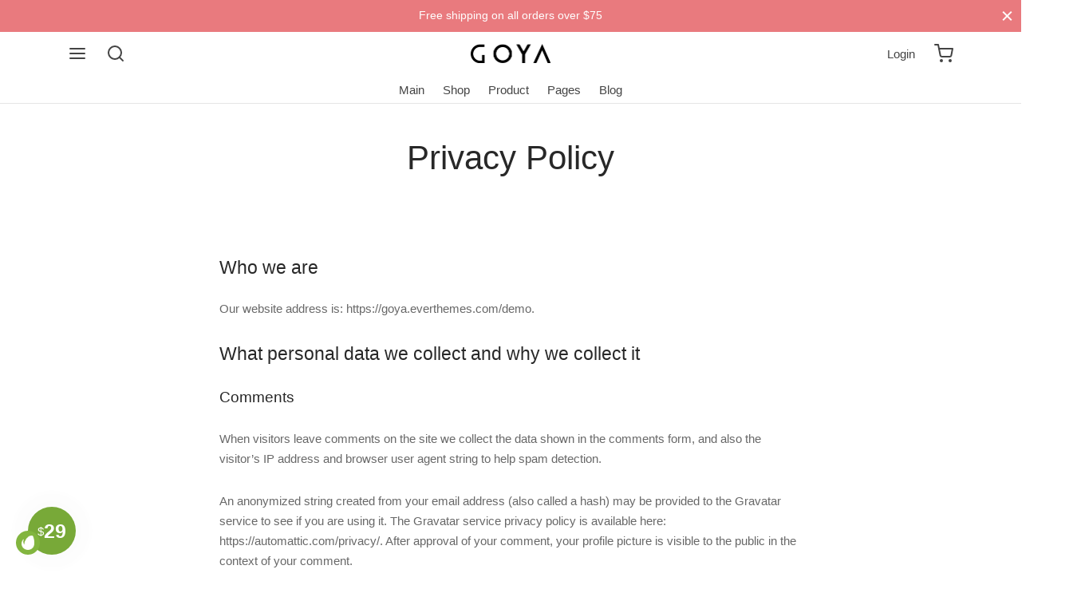

--- FILE ---
content_type: text/html; charset=UTF-8
request_url: https://goya.everthemes.com/demo-decor/privacy-policy/?header_version=v9
body_size: 34769
content:

 <!doctype html>
<html lang="en-US">
<head><meta charset="UTF-8" /><script>if(navigator.userAgent.match(/MSIE|Internet Explorer/i)||navigator.userAgent.match(/Trident\/7\..*?rv:11/i)){var href=document.location.href;if(!href.match(/[?&]nowprocket/)){if(href.indexOf("?")==-1){if(href.indexOf("#")==-1){document.location.href=href+"?nowprocket=1"}else{document.location.href=href.replace("#","?nowprocket=1#")}}else{if(href.indexOf("#")==-1){document.location.href=href+"&nowprocket=1"}else{document.location.href=href.replace("#","&nowprocket=1#")}}}}</script><script>(()=>{class RocketLazyLoadScripts{constructor(){this.v="2.0.4",this.userEvents=["keydown","keyup","mousedown","mouseup","mousemove","mouseover","mouseout","touchmove","touchstart","touchend","touchcancel","wheel","click","dblclick","input"],this.attributeEvents=["onblur","onclick","oncontextmenu","ondblclick","onfocus","onmousedown","onmouseenter","onmouseleave","onmousemove","onmouseout","onmouseover","onmouseup","onmousewheel","onscroll","onsubmit"]}async t(){this.i(),this.o(),/iP(ad|hone)/.test(navigator.userAgent)&&this.h(),this.u(),this.l(this),this.m(),this.k(this),this.p(this),this._(),await Promise.all([this.R(),this.L()]),this.lastBreath=Date.now(),this.S(this),this.P(),this.D(),this.O(),this.M(),await this.C(this.delayedScripts.normal),await this.C(this.delayedScripts.defer),await this.C(this.delayedScripts.async),await this.T(),await this.F(),await this.j(),await this.A(),window.dispatchEvent(new Event("rocket-allScriptsLoaded")),this.everythingLoaded=!0,this.lastTouchEnd&&await new Promise(t=>setTimeout(t,500-Date.now()+this.lastTouchEnd)),this.I(),this.H(),this.U(),this.W()}i(){this.CSPIssue=sessionStorage.getItem("rocketCSPIssue"),document.addEventListener("securitypolicyviolation",t=>{this.CSPIssue||"script-src-elem"!==t.violatedDirective||"data"!==t.blockedURI||(this.CSPIssue=!0,sessionStorage.setItem("rocketCSPIssue",!0))},{isRocket:!0})}o(){window.addEventListener("pageshow",t=>{this.persisted=t.persisted,this.realWindowLoadedFired=!0},{isRocket:!0}),window.addEventListener("pagehide",()=>{this.onFirstUserAction=null},{isRocket:!0})}h(){let t;function e(e){t=e}window.addEventListener("touchstart",e,{isRocket:!0}),window.addEventListener("touchend",function i(o){o.changedTouches[0]&&t.changedTouches[0]&&Math.abs(o.changedTouches[0].pageX-t.changedTouches[0].pageX)<10&&Math.abs(o.changedTouches[0].pageY-t.changedTouches[0].pageY)<10&&o.timeStamp-t.timeStamp<200&&(window.removeEventListener("touchstart",e,{isRocket:!0}),window.removeEventListener("touchend",i,{isRocket:!0}),"INPUT"===o.target.tagName&&"text"===o.target.type||(o.target.dispatchEvent(new TouchEvent("touchend",{target:o.target,bubbles:!0})),o.target.dispatchEvent(new MouseEvent("mouseover",{target:o.target,bubbles:!0})),o.target.dispatchEvent(new PointerEvent("click",{target:o.target,bubbles:!0,cancelable:!0,detail:1,clientX:o.changedTouches[0].clientX,clientY:o.changedTouches[0].clientY})),event.preventDefault()))},{isRocket:!0})}q(t){this.userActionTriggered||("mousemove"!==t.type||this.firstMousemoveIgnored?"keyup"===t.type||"mouseover"===t.type||"mouseout"===t.type||(this.userActionTriggered=!0,this.onFirstUserAction&&this.onFirstUserAction()):this.firstMousemoveIgnored=!0),"click"===t.type&&t.preventDefault(),t.stopPropagation(),t.stopImmediatePropagation(),"touchstart"===this.lastEvent&&"touchend"===t.type&&(this.lastTouchEnd=Date.now()),"click"===t.type&&(this.lastTouchEnd=0),this.lastEvent=t.type,t.composedPath&&t.composedPath()[0].getRootNode()instanceof ShadowRoot&&(t.rocketTarget=t.composedPath()[0]),this.savedUserEvents.push(t)}u(){this.savedUserEvents=[],this.userEventHandler=this.q.bind(this),this.userEvents.forEach(t=>window.addEventListener(t,this.userEventHandler,{passive:!1,isRocket:!0})),document.addEventListener("visibilitychange",this.userEventHandler,{isRocket:!0})}U(){this.userEvents.forEach(t=>window.removeEventListener(t,this.userEventHandler,{passive:!1,isRocket:!0})),document.removeEventListener("visibilitychange",this.userEventHandler,{isRocket:!0}),this.savedUserEvents.forEach(t=>{(t.rocketTarget||t.target).dispatchEvent(new window[t.constructor.name](t.type,t))})}m(){const t="return false",e=Array.from(this.attributeEvents,t=>"data-rocket-"+t),i="["+this.attributeEvents.join("],[")+"]",o="[data-rocket-"+this.attributeEvents.join("],[data-rocket-")+"]",s=(e,i,o)=>{o&&o!==t&&(e.setAttribute("data-rocket-"+i,o),e["rocket"+i]=new Function("event",o),e.setAttribute(i,t))};new MutationObserver(t=>{for(const n of t)"attributes"===n.type&&(n.attributeName.startsWith("data-rocket-")||this.everythingLoaded?n.attributeName.startsWith("data-rocket-")&&this.everythingLoaded&&this.N(n.target,n.attributeName.substring(12)):s(n.target,n.attributeName,n.target.getAttribute(n.attributeName))),"childList"===n.type&&n.addedNodes.forEach(t=>{if(t.nodeType===Node.ELEMENT_NODE)if(this.everythingLoaded)for(const i of[t,...t.querySelectorAll(o)])for(const t of i.getAttributeNames())e.includes(t)&&this.N(i,t.substring(12));else for(const e of[t,...t.querySelectorAll(i)])for(const t of e.getAttributeNames())this.attributeEvents.includes(t)&&s(e,t,e.getAttribute(t))})}).observe(document,{subtree:!0,childList:!0,attributeFilter:[...this.attributeEvents,...e]})}I(){this.attributeEvents.forEach(t=>{document.querySelectorAll("[data-rocket-"+t+"]").forEach(e=>{this.N(e,t)})})}N(t,e){const i=t.getAttribute("data-rocket-"+e);i&&(t.setAttribute(e,i),t.removeAttribute("data-rocket-"+e))}k(t){Object.defineProperty(HTMLElement.prototype,"onclick",{get(){return this.rocketonclick||null},set(e){this.rocketonclick=e,this.setAttribute(t.everythingLoaded?"onclick":"data-rocket-onclick","this.rocketonclick(event)")}})}S(t){function e(e,i){let o=e[i];e[i]=null,Object.defineProperty(e,i,{get:()=>o,set(s){t.everythingLoaded?o=s:e["rocket"+i]=o=s}})}e(document,"onreadystatechange"),e(window,"onload"),e(window,"onpageshow");try{Object.defineProperty(document,"readyState",{get:()=>t.rocketReadyState,set(e){t.rocketReadyState=e},configurable:!0}),document.readyState="loading"}catch(t){console.log("WPRocket DJE readyState conflict, bypassing")}}l(t){this.originalAddEventListener=EventTarget.prototype.addEventListener,this.originalRemoveEventListener=EventTarget.prototype.removeEventListener,this.savedEventListeners=[],EventTarget.prototype.addEventListener=function(e,i,o){o&&o.isRocket||!t.B(e,this)&&!t.userEvents.includes(e)||t.B(e,this)&&!t.userActionTriggered||e.startsWith("rocket-")||t.everythingLoaded?t.originalAddEventListener.call(this,e,i,o):(t.savedEventListeners.push({target:this,remove:!1,type:e,func:i,options:o}),"mouseenter"!==e&&"mouseleave"!==e||t.originalAddEventListener.call(this,e,t.savedUserEvents.push,o))},EventTarget.prototype.removeEventListener=function(e,i,o){o&&o.isRocket||!t.B(e,this)&&!t.userEvents.includes(e)||t.B(e,this)&&!t.userActionTriggered||e.startsWith("rocket-")||t.everythingLoaded?t.originalRemoveEventListener.call(this,e,i,o):t.savedEventListeners.push({target:this,remove:!0,type:e,func:i,options:o})}}J(t,e){this.savedEventListeners=this.savedEventListeners.filter(i=>{let o=i.type,s=i.target||window;return e!==o||t!==s||(this.B(o,s)&&(i.type="rocket-"+o),this.$(i),!1)})}H(){EventTarget.prototype.addEventListener=this.originalAddEventListener,EventTarget.prototype.removeEventListener=this.originalRemoveEventListener,this.savedEventListeners.forEach(t=>this.$(t))}$(t){t.remove?this.originalRemoveEventListener.call(t.target,t.type,t.func,t.options):this.originalAddEventListener.call(t.target,t.type,t.func,t.options)}p(t){let e;function i(e){return t.everythingLoaded?e:e.split(" ").map(t=>"load"===t||t.startsWith("load.")?"rocket-jquery-load":t).join(" ")}function o(o){function s(e){const s=o.fn[e];o.fn[e]=o.fn.init.prototype[e]=function(){return this[0]===window&&t.userActionTriggered&&("string"==typeof arguments[0]||arguments[0]instanceof String?arguments[0]=i(arguments[0]):"object"==typeof arguments[0]&&Object.keys(arguments[0]).forEach(t=>{const e=arguments[0][t];delete arguments[0][t],arguments[0][i(t)]=e})),s.apply(this,arguments),this}}if(o&&o.fn&&!t.allJQueries.includes(o)){const e={DOMContentLoaded:[],"rocket-DOMContentLoaded":[]};for(const t in e)document.addEventListener(t,()=>{e[t].forEach(t=>t())},{isRocket:!0});o.fn.ready=o.fn.init.prototype.ready=function(i){function s(){parseInt(o.fn.jquery)>2?setTimeout(()=>i.bind(document)(o)):i.bind(document)(o)}return"function"==typeof i&&(t.realDomReadyFired?!t.userActionTriggered||t.fauxDomReadyFired?s():e["rocket-DOMContentLoaded"].push(s):e.DOMContentLoaded.push(s)),o([])},s("on"),s("one"),s("off"),t.allJQueries.push(o)}e=o}t.allJQueries=[],o(window.jQuery),Object.defineProperty(window,"jQuery",{get:()=>e,set(t){o(t)}})}P(){const t=new Map;document.write=document.writeln=function(e){const i=document.currentScript,o=document.createRange(),s=i.parentElement;let n=t.get(i);void 0===n&&(n=i.nextSibling,t.set(i,n));const c=document.createDocumentFragment();o.setStart(c,0),c.appendChild(o.createContextualFragment(e)),s.insertBefore(c,n)}}async R(){return new Promise(t=>{this.userActionTriggered?t():this.onFirstUserAction=t})}async L(){return new Promise(t=>{document.addEventListener("DOMContentLoaded",()=>{this.realDomReadyFired=!0,t()},{isRocket:!0})})}async j(){return this.realWindowLoadedFired?Promise.resolve():new Promise(t=>{window.addEventListener("load",t,{isRocket:!0})})}M(){this.pendingScripts=[];this.scriptsMutationObserver=new MutationObserver(t=>{for(const e of t)e.addedNodes.forEach(t=>{"SCRIPT"!==t.tagName||t.noModule||t.isWPRocket||this.pendingScripts.push({script:t,promise:new Promise(e=>{const i=()=>{const i=this.pendingScripts.findIndex(e=>e.script===t);i>=0&&this.pendingScripts.splice(i,1),e()};t.addEventListener("load",i,{isRocket:!0}),t.addEventListener("error",i,{isRocket:!0}),setTimeout(i,1e3)})})})}),this.scriptsMutationObserver.observe(document,{childList:!0,subtree:!0})}async F(){await this.X(),this.pendingScripts.length?(await this.pendingScripts[0].promise,await this.F()):this.scriptsMutationObserver.disconnect()}D(){this.delayedScripts={normal:[],async:[],defer:[]},document.querySelectorAll("script[type$=rocketlazyloadscript]").forEach(t=>{t.hasAttribute("data-rocket-src")?t.hasAttribute("async")&&!1!==t.async?this.delayedScripts.async.push(t):t.hasAttribute("defer")&&!1!==t.defer||"module"===t.getAttribute("data-rocket-type")?this.delayedScripts.defer.push(t):this.delayedScripts.normal.push(t):this.delayedScripts.normal.push(t)})}async _(){await this.L();let t=[];document.querySelectorAll("script[type$=rocketlazyloadscript][data-rocket-src]").forEach(e=>{let i=e.getAttribute("data-rocket-src");if(i&&!i.startsWith("data:")){i.startsWith("//")&&(i=location.protocol+i);try{const o=new URL(i).origin;o!==location.origin&&t.push({src:o,crossOrigin:e.crossOrigin||"module"===e.getAttribute("data-rocket-type")})}catch(t){}}}),t=[...new Map(t.map(t=>[JSON.stringify(t),t])).values()],this.Y(t,"preconnect")}async G(t){if(await this.K(),!0!==t.noModule||!("noModule"in HTMLScriptElement.prototype))return new Promise(e=>{let i;function o(){(i||t).setAttribute("data-rocket-status","executed"),e()}try{if(navigator.userAgent.includes("Firefox/")||""===navigator.vendor||this.CSPIssue)i=document.createElement("script"),[...t.attributes].forEach(t=>{let e=t.nodeName;"type"!==e&&("data-rocket-type"===e&&(e="type"),"data-rocket-src"===e&&(e="src"),i.setAttribute(e,t.nodeValue))}),t.text&&(i.text=t.text),t.nonce&&(i.nonce=t.nonce),i.hasAttribute("src")?(i.addEventListener("load",o,{isRocket:!0}),i.addEventListener("error",()=>{i.setAttribute("data-rocket-status","failed-network"),e()},{isRocket:!0}),setTimeout(()=>{i.isConnected||e()},1)):(i.text=t.text,o()),i.isWPRocket=!0,t.parentNode.replaceChild(i,t);else{const i=t.getAttribute("data-rocket-type"),s=t.getAttribute("data-rocket-src");i?(t.type=i,t.removeAttribute("data-rocket-type")):t.removeAttribute("type"),t.addEventListener("load",o,{isRocket:!0}),t.addEventListener("error",i=>{this.CSPIssue&&i.target.src.startsWith("data:")?(console.log("WPRocket: CSP fallback activated"),t.removeAttribute("src"),this.G(t).then(e)):(t.setAttribute("data-rocket-status","failed-network"),e())},{isRocket:!0}),s?(t.fetchPriority="high",t.removeAttribute("data-rocket-src"),t.src=s):t.src="data:text/javascript;base64,"+window.btoa(unescape(encodeURIComponent(t.text)))}}catch(i){t.setAttribute("data-rocket-status","failed-transform"),e()}});t.setAttribute("data-rocket-status","skipped")}async C(t){const e=t.shift();return e?(e.isConnected&&await this.G(e),this.C(t)):Promise.resolve()}O(){this.Y([...this.delayedScripts.normal,...this.delayedScripts.defer,...this.delayedScripts.async],"preload")}Y(t,e){this.trash=this.trash||[];let i=!0;var o=document.createDocumentFragment();t.forEach(t=>{const s=t.getAttribute&&t.getAttribute("data-rocket-src")||t.src;if(s&&!s.startsWith("data:")){const n=document.createElement("link");n.href=s,n.rel=e,"preconnect"!==e&&(n.as="script",n.fetchPriority=i?"high":"low"),t.getAttribute&&"module"===t.getAttribute("data-rocket-type")&&(n.crossOrigin=!0),t.crossOrigin&&(n.crossOrigin=t.crossOrigin),t.integrity&&(n.integrity=t.integrity),t.nonce&&(n.nonce=t.nonce),o.appendChild(n),this.trash.push(n),i=!1}}),document.head.appendChild(o)}W(){this.trash.forEach(t=>t.remove())}async T(){try{document.readyState="interactive"}catch(t){}this.fauxDomReadyFired=!0;try{await this.K(),this.J(document,"readystatechange"),document.dispatchEvent(new Event("rocket-readystatechange")),await this.K(),document.rocketonreadystatechange&&document.rocketonreadystatechange(),await this.K(),this.J(document,"DOMContentLoaded"),document.dispatchEvent(new Event("rocket-DOMContentLoaded")),await this.K(),this.J(window,"DOMContentLoaded"),window.dispatchEvent(new Event("rocket-DOMContentLoaded"))}catch(t){console.error(t)}}async A(){try{document.readyState="complete"}catch(t){}try{await this.K(),this.J(document,"readystatechange"),document.dispatchEvent(new Event("rocket-readystatechange")),await this.K(),document.rocketonreadystatechange&&document.rocketonreadystatechange(),await this.K(),this.J(window,"load"),window.dispatchEvent(new Event("rocket-load")),await this.K(),window.rocketonload&&window.rocketonload(),await this.K(),this.allJQueries.forEach(t=>t(window).trigger("rocket-jquery-load")),await this.K(),this.J(window,"pageshow");const t=new Event("rocket-pageshow");t.persisted=this.persisted,window.dispatchEvent(t),await this.K(),window.rocketonpageshow&&window.rocketonpageshow({persisted:this.persisted})}catch(t){console.error(t)}}async K(){Date.now()-this.lastBreath>45&&(await this.X(),this.lastBreath=Date.now())}async X(){return document.hidden?new Promise(t=>setTimeout(t)):new Promise(t=>requestAnimationFrame(t))}B(t,e){return e===document&&"readystatechange"===t||(e===document&&"DOMContentLoaded"===t||(e===window&&"DOMContentLoaded"===t||(e===window&&"load"===t||e===window&&"pageshow"===t)))}static run(){(new RocketLazyLoadScripts).t()}}RocketLazyLoadScripts.run()})();</script>
	
	<meta name="viewport" content="width=device-width, initial-scale=1, minimum-scale=1">
	<link rel="profile" href="http://gmpg.org/xfn/11">
	<link rel="pingback" href="https://goya.everthemes.com/demo-decor/xmlrpc.php">
					<script type="rocketlazyloadscript">document.documentElement.className = document.documentElement.className + ' yes-js js_active js'</script>
			<title>Privacy Policy &#8211; Goya Decor</title>
<link crossorigin data-rocket-preconnect href="https://goyacdn.everthemes.com" rel="preconnect">
<meta name='robots' content='max-image-preview:large' />
<link rel="alternate" type="application/rss+xml" title="Goya Decor &raquo; Feed" href="https://goya.everthemes.com/demo-decor/feed/" />
<link rel="alternate" type="application/rss+xml" title="Goya Decor &raquo; Comments Feed" href="https://goya.everthemes.com/demo-decor/comments/feed/" />
<link rel='stylesheet' id='wp-block-library-css' href='https://goyacdn.everthemes.com/demo-decor/wp-includes/css/dist/block-library/style.min.css?ver=6.4.1' media='all' />
<style id='wp-block-library-theme-inline-css'>
.wp-block-audio figcaption{color:#555;font-size:13px;text-align:center}.is-dark-theme .wp-block-audio figcaption{color:hsla(0,0%,100%,.65)}.wp-block-audio{margin:0 0 1em}.wp-block-code{border:1px solid #ccc;border-radius:4px;font-family:Menlo,Consolas,monaco,monospace;padding:.8em 1em}.wp-block-embed figcaption{color:#555;font-size:13px;text-align:center}.is-dark-theme .wp-block-embed figcaption{color:hsla(0,0%,100%,.65)}.wp-block-embed{margin:0 0 1em}.blocks-gallery-caption{color:#555;font-size:13px;text-align:center}.is-dark-theme .blocks-gallery-caption{color:hsla(0,0%,100%,.65)}.wp-block-image figcaption{color:#555;font-size:13px;text-align:center}.is-dark-theme .wp-block-image figcaption{color:hsla(0,0%,100%,.65)}.wp-block-image{margin:0 0 1em}.wp-block-pullquote{border-bottom:4px solid;border-top:4px solid;color:currentColor;margin-bottom:1.75em}.wp-block-pullquote cite,.wp-block-pullquote footer,.wp-block-pullquote__citation{color:currentColor;font-size:.8125em;font-style:normal;text-transform:uppercase}.wp-block-quote{border-left:.25em solid;margin:0 0 1.75em;padding-left:1em}.wp-block-quote cite,.wp-block-quote footer{color:currentColor;font-size:.8125em;font-style:normal;position:relative}.wp-block-quote.has-text-align-right{border-left:none;border-right:.25em solid;padding-left:0;padding-right:1em}.wp-block-quote.has-text-align-center{border:none;padding-left:0}.wp-block-quote.is-large,.wp-block-quote.is-style-large,.wp-block-quote.is-style-plain{border:none}.wp-block-search .wp-block-search__label{font-weight:700}.wp-block-search__button{border:1px solid #ccc;padding:.375em .625em}:where(.wp-block-group.has-background){padding:1.25em 2.375em}.wp-block-separator.has-css-opacity{opacity:.4}.wp-block-separator{border:none;border-bottom:2px solid;margin-left:auto;margin-right:auto}.wp-block-separator.has-alpha-channel-opacity{opacity:1}.wp-block-separator:not(.is-style-wide):not(.is-style-dots){width:100px}.wp-block-separator.has-background:not(.is-style-dots){border-bottom:none;height:1px}.wp-block-separator.has-background:not(.is-style-wide):not(.is-style-dots){height:2px}.wp-block-table{margin:0 0 1em}.wp-block-table td,.wp-block-table th{word-break:normal}.wp-block-table figcaption{color:#555;font-size:13px;text-align:center}.is-dark-theme .wp-block-table figcaption{color:hsla(0,0%,100%,.65)}.wp-block-video figcaption{color:#555;font-size:13px;text-align:center}.is-dark-theme .wp-block-video figcaption{color:hsla(0,0%,100%,.65)}.wp-block-video{margin:0 0 1em}.wp-block-template-part.has-background{margin-bottom:0;margin-top:0;padding:1.25em 2.375em}
</style>
<link data-minify="1" rel='stylesheet' id='wc-blocks-vendors-style-css' href='https://goyacdn.everthemes.com/demo-decor/wp-content/cache/min/2/demo-decor/wp-content/plugins/woocommerce/packages/woocommerce-blocks/build/wc-blocks-vendors-style.css?ver=1718773133' media='all' />
<link data-minify="1" rel='stylesheet' id='wc-blocks-style-css' href='https://goyacdn.everthemes.com/demo-decor/wp-content/cache/min/2/demo-decor/wp-content/plugins/woocommerce/packages/woocommerce-blocks/build/wc-blocks-style.css?ver=1718773133' media='all' />
<link data-minify="1" rel='stylesheet' id='jquery-selectBox-css' href='https://goyacdn.everthemes.com/demo-decor/wp-content/cache/min/2/demo-decor/wp-content/plugins/yith-woocommerce-wishlist/assets/css/jquery.selectBox.css?ver=1718773133' media='all' />
<link data-minify="1" rel='stylesheet' id='woocommerce_prettyPhoto_css-css' href='https://goyacdn.everthemes.com/demo-decor/wp-content/cache/min/2/demo-decor/wp-content/plugins/woocommerce/assets/css/prettyPhoto.css?ver=1718773133' media='all' />
<link data-minify="1" rel='stylesheet' id='yith-wcwl-main-css' href='https://goyacdn.everthemes.com/demo-decor/wp-content/cache/min/2/demo-decor/wp-content/plugins/yith-woocommerce-wishlist/assets/css/style.css?ver=1718773133' media='all' />
<style id='yith-wcwl-main-inline-css'>
 :root { --rounded-corners-radius: 0px; --add-to-cart-rounded-corners-radius: 0px; --feedback-duration: 3s } 
 :root { --rounded-corners-radius: 0px; --add-to-cart-rounded-corners-radius: 0px; --feedback-duration: 3s } 
</style>
<style id='classic-theme-styles-inline-css'>
/*! This file is auto-generated */
.wp-block-button__link{color:#fff;background-color:#32373c;border-radius:9999px;box-shadow:none;text-decoration:none;padding:calc(.667em + 2px) calc(1.333em + 2px);font-size:1.125em}.wp-block-file__button{background:#32373c;color:#fff;text-decoration:none}
</style>
<style id='global-styles-inline-css'>
body{--wp--preset--color--black: #000000;--wp--preset--color--cyan-bluish-gray: #abb8c3;--wp--preset--color--white: #ffffff;--wp--preset--color--pale-pink: #f78da7;--wp--preset--color--vivid-red: #cf2e2e;--wp--preset--color--luminous-vivid-orange: #ff6900;--wp--preset--color--luminous-vivid-amber: #fcb900;--wp--preset--color--light-green-cyan: #7bdcb5;--wp--preset--color--vivid-green-cyan: #00d084;--wp--preset--color--pale-cyan-blue: #8ed1fc;--wp--preset--color--vivid-cyan-blue: #0693e3;--wp--preset--color--vivid-purple: #9b51e0;--wp--preset--color--gutenberg-white: #ffffff;--wp--preset--color--gutenberg-shade: #f8f8f8;--wp--preset--color--gutenberg-gray: #686868;--wp--preset--color--gutenberg-dark: #282828;--wp--preset--color--gutenberg-accent: #b9a16b;--wp--preset--gradient--vivid-cyan-blue-to-vivid-purple: linear-gradient(135deg,rgba(6,147,227,1) 0%,rgb(155,81,224) 100%);--wp--preset--gradient--light-green-cyan-to-vivid-green-cyan: linear-gradient(135deg,rgb(122,220,180) 0%,rgb(0,208,130) 100%);--wp--preset--gradient--luminous-vivid-amber-to-luminous-vivid-orange: linear-gradient(135deg,rgba(252,185,0,1) 0%,rgba(255,105,0,1) 100%);--wp--preset--gradient--luminous-vivid-orange-to-vivid-red: linear-gradient(135deg,rgba(255,105,0,1) 0%,rgb(207,46,46) 100%);--wp--preset--gradient--very-light-gray-to-cyan-bluish-gray: linear-gradient(135deg,rgb(238,238,238) 0%,rgb(169,184,195) 100%);--wp--preset--gradient--cool-to-warm-spectrum: linear-gradient(135deg,rgb(74,234,220) 0%,rgb(151,120,209) 20%,rgb(207,42,186) 40%,rgb(238,44,130) 60%,rgb(251,105,98) 80%,rgb(254,248,76) 100%);--wp--preset--gradient--blush-light-purple: linear-gradient(135deg,rgb(255,206,236) 0%,rgb(152,150,240) 100%);--wp--preset--gradient--blush-bordeaux: linear-gradient(135deg,rgb(254,205,165) 0%,rgb(254,45,45) 50%,rgb(107,0,62) 100%);--wp--preset--gradient--luminous-dusk: linear-gradient(135deg,rgb(255,203,112) 0%,rgb(199,81,192) 50%,rgb(65,88,208) 100%);--wp--preset--gradient--pale-ocean: linear-gradient(135deg,rgb(255,245,203) 0%,rgb(182,227,212) 50%,rgb(51,167,181) 100%);--wp--preset--gradient--electric-grass: linear-gradient(135deg,rgb(202,248,128) 0%,rgb(113,206,126) 100%);--wp--preset--gradient--midnight: linear-gradient(135deg,rgb(2,3,129) 0%,rgb(40,116,252) 100%);--wp--preset--font-size--small: 13px;--wp--preset--font-size--medium: 20px;--wp--preset--font-size--large: 36px;--wp--preset--font-size--x-large: 42px;--wp--preset--spacing--20: 0.44rem;--wp--preset--spacing--30: 0.67rem;--wp--preset--spacing--40: 1rem;--wp--preset--spacing--50: 1.5rem;--wp--preset--spacing--60: 2.25rem;--wp--preset--spacing--70: 3.38rem;--wp--preset--spacing--80: 5.06rem;--wp--preset--shadow--natural: 6px 6px 9px rgba(0, 0, 0, 0.2);--wp--preset--shadow--deep: 12px 12px 50px rgba(0, 0, 0, 0.4);--wp--preset--shadow--sharp: 6px 6px 0px rgba(0, 0, 0, 0.2);--wp--preset--shadow--outlined: 6px 6px 0px -3px rgba(255, 255, 255, 1), 6px 6px rgba(0, 0, 0, 1);--wp--preset--shadow--crisp: 6px 6px 0px rgba(0, 0, 0, 1);}:where(.is-layout-flex){gap: 0.5em;}:where(.is-layout-grid){gap: 0.5em;}body .is-layout-flow > .alignleft{float: left;margin-inline-start: 0;margin-inline-end: 2em;}body .is-layout-flow > .alignright{float: right;margin-inline-start: 2em;margin-inline-end: 0;}body .is-layout-flow > .aligncenter{margin-left: auto !important;margin-right: auto !important;}body .is-layout-constrained > .alignleft{float: left;margin-inline-start: 0;margin-inline-end: 2em;}body .is-layout-constrained > .alignright{float: right;margin-inline-start: 2em;margin-inline-end: 0;}body .is-layout-constrained > .aligncenter{margin-left: auto !important;margin-right: auto !important;}body .is-layout-constrained > :where(:not(.alignleft):not(.alignright):not(.alignfull)){max-width: var(--wp--style--global--content-size);margin-left: auto !important;margin-right: auto !important;}body .is-layout-constrained > .alignwide{max-width: var(--wp--style--global--wide-size);}body .is-layout-flex{display: flex;}body .is-layout-flex{flex-wrap: wrap;align-items: center;}body .is-layout-flex > *{margin: 0;}body .is-layout-grid{display: grid;}body .is-layout-grid > *{margin: 0;}:where(.wp-block-columns.is-layout-flex){gap: 2em;}:where(.wp-block-columns.is-layout-grid){gap: 2em;}:where(.wp-block-post-template.is-layout-flex){gap: 1.25em;}:where(.wp-block-post-template.is-layout-grid){gap: 1.25em;}.has-black-color{color: var(--wp--preset--color--black) !important;}.has-cyan-bluish-gray-color{color: var(--wp--preset--color--cyan-bluish-gray) !important;}.has-white-color{color: var(--wp--preset--color--white) !important;}.has-pale-pink-color{color: var(--wp--preset--color--pale-pink) !important;}.has-vivid-red-color{color: var(--wp--preset--color--vivid-red) !important;}.has-luminous-vivid-orange-color{color: var(--wp--preset--color--luminous-vivid-orange) !important;}.has-luminous-vivid-amber-color{color: var(--wp--preset--color--luminous-vivid-amber) !important;}.has-light-green-cyan-color{color: var(--wp--preset--color--light-green-cyan) !important;}.has-vivid-green-cyan-color{color: var(--wp--preset--color--vivid-green-cyan) !important;}.has-pale-cyan-blue-color{color: var(--wp--preset--color--pale-cyan-blue) !important;}.has-vivid-cyan-blue-color{color: var(--wp--preset--color--vivid-cyan-blue) !important;}.has-vivid-purple-color{color: var(--wp--preset--color--vivid-purple) !important;}.has-black-background-color{background-color: var(--wp--preset--color--black) !important;}.has-cyan-bluish-gray-background-color{background-color: var(--wp--preset--color--cyan-bluish-gray) !important;}.has-white-background-color{background-color: var(--wp--preset--color--white) !important;}.has-pale-pink-background-color{background-color: var(--wp--preset--color--pale-pink) !important;}.has-vivid-red-background-color{background-color: var(--wp--preset--color--vivid-red) !important;}.has-luminous-vivid-orange-background-color{background-color: var(--wp--preset--color--luminous-vivid-orange) !important;}.has-luminous-vivid-amber-background-color{background-color: var(--wp--preset--color--luminous-vivid-amber) !important;}.has-light-green-cyan-background-color{background-color: var(--wp--preset--color--light-green-cyan) !important;}.has-vivid-green-cyan-background-color{background-color: var(--wp--preset--color--vivid-green-cyan) !important;}.has-pale-cyan-blue-background-color{background-color: var(--wp--preset--color--pale-cyan-blue) !important;}.has-vivid-cyan-blue-background-color{background-color: var(--wp--preset--color--vivid-cyan-blue) !important;}.has-vivid-purple-background-color{background-color: var(--wp--preset--color--vivid-purple) !important;}.has-black-border-color{border-color: var(--wp--preset--color--black) !important;}.has-cyan-bluish-gray-border-color{border-color: var(--wp--preset--color--cyan-bluish-gray) !important;}.has-white-border-color{border-color: var(--wp--preset--color--white) !important;}.has-pale-pink-border-color{border-color: var(--wp--preset--color--pale-pink) !important;}.has-vivid-red-border-color{border-color: var(--wp--preset--color--vivid-red) !important;}.has-luminous-vivid-orange-border-color{border-color: var(--wp--preset--color--luminous-vivid-orange) !important;}.has-luminous-vivid-amber-border-color{border-color: var(--wp--preset--color--luminous-vivid-amber) !important;}.has-light-green-cyan-border-color{border-color: var(--wp--preset--color--light-green-cyan) !important;}.has-vivid-green-cyan-border-color{border-color: var(--wp--preset--color--vivid-green-cyan) !important;}.has-pale-cyan-blue-border-color{border-color: var(--wp--preset--color--pale-cyan-blue) !important;}.has-vivid-cyan-blue-border-color{border-color: var(--wp--preset--color--vivid-cyan-blue) !important;}.has-vivid-purple-border-color{border-color: var(--wp--preset--color--vivid-purple) !important;}.has-vivid-cyan-blue-to-vivid-purple-gradient-background{background: var(--wp--preset--gradient--vivid-cyan-blue-to-vivid-purple) !important;}.has-light-green-cyan-to-vivid-green-cyan-gradient-background{background: var(--wp--preset--gradient--light-green-cyan-to-vivid-green-cyan) !important;}.has-luminous-vivid-amber-to-luminous-vivid-orange-gradient-background{background: var(--wp--preset--gradient--luminous-vivid-amber-to-luminous-vivid-orange) !important;}.has-luminous-vivid-orange-to-vivid-red-gradient-background{background: var(--wp--preset--gradient--luminous-vivid-orange-to-vivid-red) !important;}.has-very-light-gray-to-cyan-bluish-gray-gradient-background{background: var(--wp--preset--gradient--very-light-gray-to-cyan-bluish-gray) !important;}.has-cool-to-warm-spectrum-gradient-background{background: var(--wp--preset--gradient--cool-to-warm-spectrum) !important;}.has-blush-light-purple-gradient-background{background: var(--wp--preset--gradient--blush-light-purple) !important;}.has-blush-bordeaux-gradient-background{background: var(--wp--preset--gradient--blush-bordeaux) !important;}.has-luminous-dusk-gradient-background{background: var(--wp--preset--gradient--luminous-dusk) !important;}.has-pale-ocean-gradient-background{background: var(--wp--preset--gradient--pale-ocean) !important;}.has-electric-grass-gradient-background{background: var(--wp--preset--gradient--electric-grass) !important;}.has-midnight-gradient-background{background: var(--wp--preset--gradient--midnight) !important;}.has-small-font-size{font-size: var(--wp--preset--font-size--small) !important;}.has-medium-font-size{font-size: var(--wp--preset--font-size--medium) !important;}.has-large-font-size{font-size: var(--wp--preset--font-size--large) !important;}.has-x-large-font-size{font-size: var(--wp--preset--font-size--x-large) !important;}
.wp-block-navigation a:where(:not(.wp-element-button)){color: inherit;}
:where(.wp-block-post-template.is-layout-flex){gap: 1.25em;}:where(.wp-block-post-template.is-layout-grid){gap: 1.25em;}
:where(.wp-block-columns.is-layout-flex){gap: 2em;}:where(.wp-block-columns.is-layout-grid){gap: 2em;}
.wp-block-pullquote{font-size: 1.5em;line-height: 1.6;}
</style>
<style id='woocommerce-inline-inline-css'>
.woocommerce form .form-row .required { visibility: visible; }
</style>
<link rel='stylesheet' id='woo-variation-swatches-css' href='https://goyacdn.everthemes.com/demo-decor/wp-content/plugins/woo-variation-swatches/assets/css/frontend.min.css?ver=1761802582' media='all' />
<style id='woo-variation-swatches-inline-css'>
:root {
--wvs-tick:url("data:image/svg+xml;utf8,%3Csvg filter='drop-shadow(0px 0px 2px rgb(0 0 0 / .8))' xmlns='http://www.w3.org/2000/svg'  viewBox='0 0 30 30'%3E%3Cpath fill='none' stroke='%23ffffff' stroke-linecap='round' stroke-linejoin='round' stroke-width='4' d='M4 16L11 23 27 7'/%3E%3C/svg%3E");

--wvs-cross:url("data:image/svg+xml;utf8,%3Csvg filter='drop-shadow(0px 0px 5px rgb(255 255 255 / .6))' xmlns='http://www.w3.org/2000/svg' width='72px' height='72px' viewBox='0 0 24 24'%3E%3Cpath fill='none' stroke='%23ff0000' stroke-linecap='round' stroke-width='0.6' d='M5 5L19 19M19 5L5 19'/%3E%3C/svg%3E");
--wvs-single-product-item-width:30px;
--wvs-single-product-item-height:30px;
--wvs-single-product-item-font-size:16px}
</style>
<link data-minify="1" rel='stylesheet' id='goya-grid-css' href='https://goyacdn.everthemes.com/demo-decor/wp-content/cache/min/2/demo-decor/wp-content/themes/goya/assets/css/grid.css?ver=1718773133' media='all' />
<link data-minify="1" rel='stylesheet' id='goya-core-css' href='https://goyacdn.everthemes.com/demo-decor/wp-content/cache/min/2/demo-decor/wp-content/themes/goya/assets/css/core.css?ver=1718773133' media='all' />
<link data-minify="1" rel='stylesheet' id='goya-icons-css' href='https://goyacdn.everthemes.com/demo-decor/wp-content/cache/min/2/demo-decor/wp-content/themes/goya/assets/icons/theme-icons/style.css?ver=1718773133' media='all' />
<link data-minify="1" rel='stylesheet' id='goya-shop-css' href='https://goyacdn.everthemes.com/demo-decor/wp-content/cache/min/2/demo-decor/wp-content/themes/goya/assets/css/shop.css?ver=1718773134' media='all' />
<link data-minify="1" rel='stylesheet' id='goya-elements-css' href='https://goyacdn.everthemes.com/demo-decor/wp-content/cache/min/2/demo-decor/wp-content/themes/goya/assets/css/vc-elements.css?ver=1718773134' media='all' />
<style id='goya-customizer-styles-inline-css'>
body,blockquote cite,div.vc_progress_bar .vc_single_bar .vc_label,div.vc_toggle_size_sm .vc_toggle_title h4 {font-size:15px;}@media all and (max-width:767px) {input[type="text"], input[type="password"], input[type="number"], input[type="date"], input[type="datetime"], input[type="datetime-local"], input[type="time"], input[type="month"], input[type="week"], input[type="email"], input[type="search"], input[type="tel"], input[type="url"], input.input-text, select, textarea {font-size:16px;}}.wp-caption-text,.woocommerce-breadcrumb,.post.listing .listing_content .post-meta,.footer-bar .footer-bar-content,.side-menu .mobile-widgets p,.side-menu .side-widgets p,.products .product.product-category a div h2 .count,#payment .payment_methods li .payment_box,#payment .payment_methods li a.about_paypal,.et-product-detail .summary .sizing_guide,#reviews .commentlist li .comment-text .woocommerce-review__verified,#reviews .commentlist li .comment-text .woocommerce-review__published-date,.commentlist > li .comment-meta,.widget .type-post .post-meta,.widget_rss .rss-date,.wp-block-latest-comments__comment-date,.wp-block-latest-posts__post-date,.commentlist > li .reply,.comment-reply-title small,.commentlist .bypostauthor .post-author,.commentlist .bypostauthor > .comment-body .fn:after,.et-portfolio.et-portfolio-style-hover-card .type-portfolio .et-portfolio-excerpt {font-size:13px;}h1, h2, h3, h4, h5, h6, .page-title{color:#282828;}.et-banner .et-banner-content .et-banner-title.color-accent,.et-banner .et-banner-content .et-banner-subtitle.color-accent,.et-banner .et-banner-content .et-banner-link.link.color-accent,.et-banner .et-banner-content .et-banner-link.link.color-accent:hover,.et-banner .et-banner-content .et-banner-link.outlined.color-accent,.et-banner .et-banner-content .et-banner-link.outlined.color-accent:hover {color:#b9a16b;}.et-banner .et-banner-content .et-banner-subtitle.tag_style.color-accent,.et-banner .et-banner-content .et-banner-link.solid.color-accent,.et-banner .et-banner-content .et-banner-link.solid.color-accent:hover {background:#b9a16b;}.et-iconbox.icon-style-background.icon-color-accent .et-feature-icon {background:#b9a16b;}.et-iconbox.icon-style-border.icon-color-accent .et-feature-icon,.et-iconbox.icon-style-simple.icon-color-accent .et-feature-icon {color:#b9a16b;}.et-counter.counter-color-accent .h1,.et-counter.icon-color-accent i {color:#b9a16b;}.et_btn.solid.color-accent {background:#b9a16b;}.et_btn.link.color-accent,.et_btn.outlined.color-accent,.et_btn.outlined.color-accent:hover {color:#b9a16b;}.et-animatype.color-accent .et-animated-entry,.et-stroketype.color-accent *{color:#b9a16b;}.slick-prev:hover,.slick-next:hover,.flex-prev:hover,.flex-next:hover,.mfp-wrap.quick-search .mfp-content [type="submit"],.et-close,.single-product .pswp__button:hover,.content404 h4,.woocommerce-tabs .tabs li a span,.woo-variation-gallery-wrapper .woo-variation-gallery-trigger:hover:after,.mobile-menu li.menu-item-has-children.active > .et-menu-toggle:after,.remove:hover, a.remove:hover,span.minicart-counter.et-count-zero,.tag-cloud-link .tag-link-count,.star-rating > span:before,.comment-form-rating .stars > span:before,.wpmc-tabs-wrapper li.wpmc-tab-item.current,div.argmc-wrapper .tab-completed-icon:before,div.argmc-wrapper .argmc-tab-item.completed .argmc-tab-number,.widget ul li.active,.et-wp-gallery-popup .mfp-arrow {color:#b9a16b;}.menu-item.accent-color a,.accent-color:not(.fancy-tag),.accent-color:not(.fancy-tag) .wpb_wrapper > h1,.accent-color:not(.fancy-tag) .wpb_wrapper > h2,.accent-color:not(.fancy-tag) .wpb_wrapper > h3,.accent-color:not(.fancy-tag) .wpb_wrapper > h4,.accent-color:not(.fancy-tag) .wpb_wrapper > h5,.accent-color:not(.fancy-tag) .wpb_wrapper > h6,.accent-color:not(.fancy-tag) .wpb_wrapper > p {color:#b9a16b !important;}.accent-color.fancy-tag,.wpb_text_column .accent-color.fancy-tag:last-child,.accent-color.fancy-tag .wpb_wrapper > h1,.accent-color.fancy-tag .wpb_wrapper > h2,.accent-color.fancy-tag .wpb_wrapper > h3,.accent-color.fancy-tag .wpb_wrapper > h4,.accent-color.fancy-tag .wpb_wrapper > h5,.accent-color.fancy-tag .wpb_wrapper > h6,.accent-color.fancy-tag .wpb_wrapper > p {background-color:#b9a16b;}.wpmc-tabs-wrapper li.wpmc-tab-item.current .wpmc-tab-number,.wpmc-tabs-wrapper li.wpmc-tab-item.current:before,.tag-cloud-link:hover,div.argmc-wrapper .argmc-tab-item.completed .argmc-tab-number,div.argmc-wrapper .argmc-tab-item.current .argmc-tab-number,div.argmc-wrapper .argmc-tab-item.last.current + .argmc-tab-item:hover .argmc-tab-number {border-color:#b9a16b;}.vc_progress_bar.vc_progress-bar-color-bar_orange .vc_single_bar span.vc_bar,span.minicart-counter,.filter-trigger .et-active-filters-count,.et-active-filters-count,div.argmc-wrapper .argmc-tab-item.current .argmc-tab-number,div.argmc-wrapper .argmc-tab-item.visited:hover .argmc-tab-number,div.argmc-wrapper .argmc-tab-item.last.current + .argmc-tab-item:hover .argmc-tab-number,.slick-dots li button:hover,.wpb_column.et-light-column .postline:before,.wpb_column.et-light-column .postline-medium:before,.wpb_column.et-light-column .postline-large:before,.et-feat-video-btn:hover .et-featured-video-icon:after,.post.type-post.sticky .entry-title a:after {background-color:#b9a16b;}div.argmc-wrapper .argmc-tab-item.visited:before {border-bottom-color:#b9a16b;}.yith-wcan-loading:after,.blockUI.blockOverlay:after,.easyzoom-notice:after,.woocommerce-product-gallery__wrapper .slick:after,.add_to_cart_button.loading:after,.et-loader:after {background-color:#b9a16b;}.fancy-title,h1.fancy-title,h2.fancy-title,h3.fancy-title,h4.fancy-title,h5.fancy-title,h6.fancy-title {color:#b9a16b}.fancy-tag,h1.fancy-tag,h2.fancy-tag,h3.fancy-tag,h4.fancy-tag,h5.fancy-tag,h6.fancy-tag {background-color:#b9a16b}@media only screen and (max-width:991px) {.site-header .header-mobile {display:block !important;}.site-header .header-main,.site-header .header-bottom {display:none !important;}}@media only screen and (min-width:992px) {.site-header,.header-spacer,.product-header-spacer {height:90px;}.page-header-transparent .hero-header .hero-title {padding-top:90px;}.et-product-detail.et-product-layout-no-padding.product-header-transparent .showcase-inner .product-information {padding-top:90px;}.header_on_scroll:not(.megamenu-active) .site-header,.header_on_scroll:not(.megamenu-active) .header-spacer,.header_on_scroll:not(.megamenu-active) .product-header-spacer {height:90px;}}@media only screen and (max-width:991px) {.site-header,.header_on_scroll .site-header,.header-spacer,.product-header-spacer {height:60px;}.page-header-transparent .hero-header .hero-title {padding-top:60px;}}@media screen and (min-width:576px) and (max-width:767px) {.sticky-product-bar {height:60px;}.product-bar-visible.single-product.fixed-product-bar-bottom .footer {margin-bottom:60px;}.product-bar-visible.single-product.fixed-product-bar-bottom #scroll_to_top.active {bottom:70px;}}.page-header-regular .site-header,.header_on_scroll .site-header {background-color:#ffffff;}@media only screen and (max-width:576px) {.page-header-transparent:not(.header-transparent-mobiles):not(.header_on_scroll) .site-header {background-color:#ffffff;}}.site-header a,.site-header .menu-toggle,.site-header .goya-search button {color:#444444;}@media only screen and (max-width:767px) {.sticky-header-light .site-header .menu-toggle:hover,.header-transparent-mobiles.sticky-header-light.header_on_scroll .site-header a.icon,.header-transparent-mobiles.sticky-header-light.header_on_scroll .site-header .menu-toggle,.header-transparent-mobiles.light-title:not(.header_on_scroll) .site-header a.icon,.header-transparent-mobiles.light-title:not(.header_on_scroll) .site-header .menu-toggle {color:#ffffff;}}@media only screen and (min-width:768px) {.light-title:not(.header_on_scroll) .site-header .site-title,.light-title:not(.header_on_scroll) .site-header .et-header-menu>li> a,.sticky-header-light.header_on_scroll .site-header .et-header-menu>li> a,.light-title:not(.header_on_scroll) span.minicart-counter.et-count-zero,.sticky-header-light.header_on_scroll .site-header .icon,.sticky-header-light.header_on_scroll .site-header .menu-toggle,.light-title:not(.header_on_scroll) .site-header .icon,.light-title:not(.header_on_scroll) .site-header .menu-toggle {color:#ffffff;}}.et-header-menu .menu-label,.mobile-menu .menu-label {background-color:#bbbbbb;}.et-header-menu ul.sub-menu:before,.et-header-menu .sub-menu .sub-menu {background-color:#ffffff !important;}.et-header-menu>li.menu-item-has-children > a:after {border-bottom-color:#ffffff;}.et-header-menu .sub-menu li.menu-item-has-children:after,.et-header-menu ul.sub-menu li a {color:#444444;}.side-panel .mobile-bar,.side-panel .mobile-bar.dark {background:#f8f8f8;}.side-mobile-menu,.side-mobile-menu.dark { background:#ffffff;}.side-fullscreen-menu,.side-fullscreen-menu.dark { background:#ffffff;}.site-footer,.site-footer.dark {background-color:#3a3a3a;}.site-footer .footer-bar.custom-color-1,.site-footer .footer-bar.custom-color-1.dark {background-color:#ffffff;}.mfp #et-quickview {max-width:960px;}.easyzoom-flyout,.single-product .pswp__bg,.single-product .pswp__img--placeholder--blank,.product-showcase {background:#f2f2f2;}.woocommerce-Tabs-panel.custom_scroll {max-height:400px;}.product_meta .trap {display:none !important;}.shop-widget-scroll .widget > ul,.shop-widget-scroll .widget:not(.widget-woof) > .widgettitle + *,.shop-widget-scroll .wcapf-layered-nav {max-height:150px;}.free-shipping-progress-bar .progress-bar-indicator {background:linear-gradient(270deg, #b9a16b 0, #ffffff 200%);background-color: #b9a16b;flex-grow:1;}.free-shipping-progress-bar .progress-percent:before {background-color: #b9a16b;}.rtl .free-shipping-progress-bar .progress-bar-indicator {background:linear-gradient(90deg, #b9a16b 0, #ffffff 200%);}.progress-bar-status.success .progress-bar-indicator,.progress-bar-status.success .progress-percent:before { background:#67bb67;}.star-rating > span:before,.comment-form-rating .stars > span:before {color:#282828;}.product-inner .badge.onsale,.wc-block-grid .wc-block-grid__products .wc-block-grid__product .wc-block-grid__product-onsale {color:#ef5c5c;background-color:#ffffff;}.et-product-detail .summary .badge.onsale {border-color:#ef5c5c;}.product-inner .badge.new {color:#585858;background-color:#ffffff;}.product-inner .badge.out-of-stock {color:#585858;background-color:#ffffff;}@media screen and (min-width:768px) {}.et-blog.hero-header .hero-title {background-color:#f8f8f8;}.post.post-detail.hero-title .post-featured.title-wrap {background-color:#f8f8f8;}.has-gutenberg-white-color { color:#ffffff !important; }.has-gutenberg-white-background-color { background-color:#ffffff; }.wp-block-button.outlined .has-gutenberg-white-color { border-color:#ffffff !important; background-color:transparent !important; }.has-gutenberg-shade-color { color:#f8f8f8 !important; }.has-gutenberg-shade-background-color { background-color:#f8f8f8; }.wp-block-button.outlined .has-gutenberg-shade-color { border-color:#f8f8f8 !important; background-color:transparent !important; }.has-gutenberg-gray-color { color:#686868 !important; }.has-gutenberg-gray-background-color { background-color:#686868; }.wp-block-button.outlined .has-gutenberg-gray-color { border-color:#686868 !important; background-color:transparent !important; }.has-gutenberg-dark-color { color:#282828 !important; }.has-gutenberg-dark-background-color { background-color:#282828; }.wp-block-button.outlined .has-gutenberg-dark-color { border-color:#282828 !important; background-color:transparent !important; }.has-gutenberg-accent-color { color:#b9a16b !important; }.has-gutenberg-accent-background-color { background-color:#b9a16b; }.wp-block-button.outlined .has-gutenberg-accent-color { border-color:#b9a16b !important; background-color:transparent !important; }.commentlist .bypostauthor > .comment-body .fn:after {content:'Post Author';}.et-inline-validation-notices .form-row.woocommerce-invalid-required-field:after{content:'Required field';}.post.type-post.sticky .entry-title a:after {content:'Featured';}.footer-widgets .mc4wp-form-fields input { border-color:#fff !important;}.footer-widgets .mc4wp-form-fields input[type=submit] { background:transparent;}
</style>
<link rel='stylesheet' id='goya-style-css' href='https://goyacdn.everthemes.com/demo-decor/wp-content/themes/goya/style.css?ver=6.4.1' media='all' />
<link data-minify="1" rel='stylesheet' id='goya-demo-style-css' href='https://goyacdn.everthemes.com/demo-decor/wp-content/cache/min/2/demo-decor/wp-content/themes/goya-child/demo.css?ver=1718773134' media='all' />
<script type="text/template" id="tmpl-variation-template">
	<div class="woocommerce-variation-description">{{{ data.variation.variation_description }}}</div>
	<div class="woocommerce-variation-price">{{{ data.variation.price_html }}}</div>
	<div class="woocommerce-variation-availability">{{{ data.variation.availability_html }}}</div>
</script>
<script type="text/template" id="tmpl-unavailable-variation-template">
	<p>Sorry, this product is unavailable. Please choose a different combination.</p>
</script>
<script src="https://goyacdn.everthemes.com/demo-decor/wp-includes/js/jquery/jquery.min.js?ver=3.7.1" id="jquery-core-js"></script>
<script type="rocketlazyloadscript" data-rocket-src="https://goyacdn.everthemes.com/demo-decor/wp-includes/js/jquery/jquery-migrate.min.js?ver=3.4.1" id="jquery-migrate-js"></script>
<script type="rocketlazyloadscript" data-rocket-src="//goyacdn.everthemes.com/demo-decor/wp-content/plugins/revslider/sr6/assets/js/rbtools.min.js?ver=6.7.40" async id="tp-tools-js"></script>
<script type="rocketlazyloadscript" data-rocket-src="//goyacdn.everthemes.com/demo-decor/wp-content/plugins/revslider/sr6/assets/js/rs6.min.js?ver=6.7.40" async id="revmin-js"></script>
<script src="https://goyacdn.everthemes.com/demo-decor/wp-content/plugins/woocommerce/assets/js/jquery-blockui/jquery.blockUI.min.js?ver=2.7.0-wc.7.9.0" id="jquery-blockui-js"></script>
<script id="wc-add-to-cart-js-extra">
var wc_add_to_cart_params = {"ajax_url":"\/demo-decor\/wp-admin\/admin-ajax.php","wc_ajax_url":"\/demo-decor\/?wc-ajax=%%endpoint%%","i18n_view_cart":"View cart","cart_url":"https:\/\/goya.everthemes.com\/demo-decor\/cart\/","is_cart":"","cart_redirect_after_add":"no"};
</script>
<script type="rocketlazyloadscript" data-rocket-src="https://goyacdn.everthemes.com/demo-decor/wp-content/plugins/woocommerce/assets/js/frontend/add-to-cart.min.js?ver=7.9.0" id="wc-add-to-cart-js" data-rocket-defer defer></script>
<script type="rocketlazyloadscript" data-minify="1" data-rocket-src="https://goyacdn.everthemes.com/demo-decor/wp-content/cache/min/2/demo-decor/wp-content/plugins/js_composer/assets/js/vendors/woocommerce-add-to-cart.js?ver=1718773134" id="vc_woocommerce-add-to-cart-js-js" data-rocket-defer defer></script>
<script src="https://goyacdn.everthemes.com/demo-decor/wp-content/themes/goya/assets/js/vendor/jquery.cookie.min.js?ver=1.4.1" id="cookie-js"></script>
<script type="rocketlazyloadscript"></script><link rel="https://api.w.org/" href="https://goya.everthemes.com/demo-decor/wp-json/" /><link rel="alternate" type="application/json" href="https://goya.everthemes.com/demo-decor/wp-json/wp/v2/pages/10" /><link rel="EditURI" type="application/rsd+xml" title="RSD" href="https://goya.everthemes.com/demo-decor/xmlrpc.php?rsd" />
<meta name="generator" content="WordPress 6.4.1" />
<meta name="generator" content="WooCommerce 7.9.0" />
<link rel="canonical" href="https://goya.everthemes.com/demo-decor/privacy-policy/" />
<link rel='shortlink' href='https://goya.everthemes.com/demo-decor/?p=10' />
<link rel="alternate" type="application/json+oembed" href="https://goya.everthemes.com/demo-decor/wp-json/oembed/1.0/embed?url=https%3A%2F%2Fgoya.everthemes.com%2Fdemo-decor%2Fprivacy-policy%2F" />
<link rel="alternate" type="text/xml+oembed" href="https://goya.everthemes.com/demo-decor/wp-json/oembed/1.0/embed?url=https%3A%2F%2Fgoya.everthemes.com%2Fdemo-decor%2Fprivacy-policy%2F&#038;format=xml" />
  <script type="rocketlazyloadscript" async data-rocket-src="https://www.googletagmanager.com/gtag/js?id=UA-5898244-35"></script>
  <script type="rocketlazyloadscript">
	window.dataLayer = window.dataLayer || [];
	function gtag(){dataLayer.push(arguments);}
	gtag('js', new Date());
	gtag('config', 'UA-5898244-35');
  </script>
  	<noscript><style>.woocommerce-product-gallery{ opacity: 1 !important; }</style></noscript>
	<meta name="generator" content="Powered by WPBakery Page Builder - drag and drop page builder for WordPress."/>
<style type="text/css">
body.custom-background #wrapper { background-color: #ffffff; }
</style>
<meta name="generator" content="Powered by Slider Revolution 6.7.40 - responsive, Mobile-Friendly Slider Plugin for WordPress with comfortable drag and drop interface." />
<link rel="icon" href="https://goyacdn.everthemes.com/demo-decor/wp-content/uploads/sites/2/2019/07/logo-alt.png.webp" sizes="32x32" />
<link rel="icon" href="https://goyacdn.everthemes.com/demo-decor/wp-content/uploads/sites/2/2019/07/logo-alt.png.webp" sizes="192x192" />
<link rel="apple-touch-icon" href="https://goyacdn.everthemes.com/demo-decor/wp-content/uploads/sites/2/2019/07/logo-alt.png.webp" />
<meta name="msapplication-TileImage" content="https://goyacdn.everthemes.com/demo-decor/wp-content/uploads/sites/2/2019/07/logo-alt.png" />
<script type="rocketlazyloadscript">function setREVStartSize(e){
			//window.requestAnimationFrame(function() {
				window.RSIW = window.RSIW===undefined ? window.innerWidth : window.RSIW;
				window.RSIH = window.RSIH===undefined ? window.innerHeight : window.RSIH;
				try {
					var pw = document.getElementById(e.c).parentNode.offsetWidth,
						newh;
					pw = pw===0 || isNaN(pw) || (e.l=="fullwidth" || e.layout=="fullwidth") ? window.RSIW : pw;
					e.tabw = e.tabw===undefined ? 0 : parseInt(e.tabw);
					e.thumbw = e.thumbw===undefined ? 0 : parseInt(e.thumbw);
					e.tabh = e.tabh===undefined ? 0 : parseInt(e.tabh);
					e.thumbh = e.thumbh===undefined ? 0 : parseInt(e.thumbh);
					e.tabhide = e.tabhide===undefined ? 0 : parseInt(e.tabhide);
					e.thumbhide = e.thumbhide===undefined ? 0 : parseInt(e.thumbhide);
					e.mh = e.mh===undefined || e.mh=="" || e.mh==="auto" ? 0 : parseInt(e.mh,0);
					if(e.layout==="fullscreen" || e.l==="fullscreen")
						newh = Math.max(e.mh,window.RSIH);
					else{
						e.gw = Array.isArray(e.gw) ? e.gw : [e.gw];
						for (var i in e.rl) if (e.gw[i]===undefined || e.gw[i]===0) e.gw[i] = e.gw[i-1];
						e.gh = e.el===undefined || e.el==="" || (Array.isArray(e.el) && e.el.length==0)? e.gh : e.el;
						e.gh = Array.isArray(e.gh) ? e.gh : [e.gh];
						for (var i in e.rl) if (e.gh[i]===undefined || e.gh[i]===0) e.gh[i] = e.gh[i-1];
											
						var nl = new Array(e.rl.length),
							ix = 0,
							sl;
						e.tabw = e.tabhide>=pw ? 0 : e.tabw;
						e.thumbw = e.thumbhide>=pw ? 0 : e.thumbw;
						e.tabh = e.tabhide>=pw ? 0 : e.tabh;
						e.thumbh = e.thumbhide>=pw ? 0 : e.thumbh;
						for (var i in e.rl) nl[i] = e.rl[i]<window.RSIW ? 0 : e.rl[i];
						sl = nl[0];
						for (var i in nl) if (sl>nl[i] && nl[i]>0) { sl = nl[i]; ix=i;}
						var m = pw>(e.gw[ix]+e.tabw+e.thumbw) ? 1 : (pw-(e.tabw+e.thumbw)) / (e.gw[ix]);
						newh =  (e.gh[ix] * m) + (e.tabh + e.thumbh);
					}
					var el = document.getElementById(e.c);
					if (el!==null && el) el.style.height = newh+"px";
					el = document.getElementById(e.c+"_wrapper");
					if (el!==null && el) {
						el.style.height = newh+"px";
						el.style.display = "block";
					}
				} catch(e){
					console.log("Failure at Presize of Slider:" + e)
				}
			//});
		  };</script>
<script type="rocketlazyloadscript">
        var woocs_is_mobile = 0;
        var woocs_special_ajax_mode = 0;
        var woocs_drop_down_view = "ddslick";
        var woocs_current_currency = {"name":"USD","rate":1,"symbol":"&#36;","position":"left","is_etalon":1,"hide_cents":0,"hide_on_front":0,"rate_plus":0,"decimals":2,"description":"USA dollar","flag":"https:\/\/goya.everthemes.com\/demo-decor\/wp-content\/plugins\/woocommerce-currency-switcher\/img\/no_flag.png"};
        var woocs_default_currency = {"name":"USD","rate":1,"symbol":"&#36;","position":"left","is_etalon":1,"hide_cents":0,"hide_on_front":0,"rate_plus":0,"decimals":2,"description":"USA dollar","flag":"https:\/\/goya.everthemes.com\/demo-decor\/wp-content\/plugins\/woocommerce-currency-switcher\/img\/no_flag.png"};
        var woocs_redraw_cart = 1;
        var woocs_array_of_get = '{}';
                                woocs_array_of_get = '{"q":"\\/demo-decor\\/privacy-policy\\/","header_version":"v9"}';
        
        woocs_array_no_cents = '["JPY","TWD"]';

        var woocs_ajaxurl = "https://goya.everthemes.com/demo-decor/wp-admin/admin-ajax.php";
        var woocs_lang_loading = "loading";
        var woocs_shop_is_cached =0;
        </script><style id="kirki-inline-styles">.site-header,.header-spacer,.product-header-spacer{height:90px;}.site-header .logolink img{max-height:24px;}.top-bar .search-field, .top-bar .search-button-group select{height:40px;}.top-bar{min-height:40px;background-color:#282828;}.top-bar, .top-bar a, .top-bar button, .top-bar .selected{color:#eeeeee;}.search-button-group .search-clear:before, .search-button-group .search-clear:after{background-color:#eeeeee;}.et-global-campaign{min-height:40px;color:#ffffff;background-color:#e97a7e;}.et-global-campaign .et-close:before, .et-global-campaign .et-close:after, .no-touch .et-global-campaign .et-close:hover:before, .no-touch .et-global-campaign .et-close:hover:after{background-color:#ffffff;}.side-panel .mobile-bar,.side-panel .mobile-bar.dark{background-color:#f8f8f8;}.side-fullscreen-menu,.side-fullscreen-menu.dark{background-color:#ffffff;}.side-mobile-menu li, .side-mobile-menu li a, .side-mobile-menu .bottom-extras, .side-mobile-menu .bottom-extras a, .side-mobile-menu .selected{color:#282828;}.side-menu.side-mobile-menu,.side-menu.side-mobile-menu.dark{background-color:#ffffff;}.site-footer,.site-footer.dark{background-color:#3a3a3a;}.mfp #et-quickview{max-width:960px;}.mfp-wrap.quick-search .mfp-content [type="submit"], .et-close, .single-product .pswp__button:hover, .content404 h4, .woocommerce-tabs .tabs li a span, .woo-variation-gallery-wrapper .woo-variation-gallery-trigger:hover:after, .mobile-menu li.menu-item-has-children.active > .et-menu-toggle:after, .remove:hover, a.remove:hover, .minicart-counter.et-count-zero, .tag-cloud-link .tag-link-count, .wpmc-tabs-wrapper li.wpmc-tab-item.current, div.argmc-wrapper .tab-completed-icon:before, .et-wp-gallery-popup .mfp-arrow{color:#b9a16b;}.slick-dots li.slick-active button{background-color:#b9a16b;}body, table, .shop_table, blockquote cite, .et-listing-style1 .product_thumbnail .et-quickview-btn, .products .single_add_to_cart_button.button, .products .add_to_cart_button.button, .products .added_to_cart.button, .side-panel header h6{color:#686868;}.cart-collaterals .woocommerce-shipping-destination strong, #order_review .shop_table, #payment .payment_methods li label, .et-product-detail .summary .variations label, .woocommerce-tabs .tabs li a:hover, .woocommerce-tabs .tabs li.active a, .et-product-detail .product_meta > span *, .sticky-product-bar .variations label, .et-product-detail .summary .sizing_guide, #side-cart .woocommerce-mini-cart__total, .cart-collaterals .shipping-calculator-button, .woocommerce-terms-and-conditions-wrapper a, .et-checkout-login-title a, .et-checkout-coupon-title a, .woocommerce-checkout h3, .order_review_heading, .woocommerce-Address-title h3, .woocommerce-MyAccount-content h3, .woocommerce-MyAccount-content legend, .et-product-detail.et-cart-mixed .summary .yith-wcwl-add-to-wishlist > div > a, .et-product-detail.et-cart-stacked .summary .yith-wcwl-add-to-wishlist > div > a, .hentry table th, .entry-content table th, #reviews .commentlist li .comment-text .meta strong, .et-feat-video-btn, #ship-to-different-address label, .woocommerce-account-fields p.create-account label, .et-login-wrapper a, .floating-labels .form-row.float-label input:focus ~ label, .floating-labels .form-row.float-label textarea:focus ~ label, .woocommerce-info, .order_details li strong, table.order_details th, table.order_details a:not(.button), .variable-items-wrapper .variable-item:not(.radio-variable-item).button-variable-item.selected, .woocommerce-MyAccount-content p a:not(.button), .woocommerce-MyAccount-content header a, .woocommerce-MyAccount-navigation ul li a, .et-MyAccount-user-info .et-username strong, .woocommerce-MyAccount-content .shop_table tr th, mark, .woocommerce-MyAccount-content strong, .product_list_widget a, .search-panel .search-field, .goya-search .search-button-group select, .widget .slider-values p span{color:#282828;}input[type=radio]:checked:before, input[type=checkbox]:checked,.select2-container--default .select2-results__option--highlighted[aria-selected], .widget .noUi-horizontal .noUi-base .noUi-origin:first-child{background-color:#282828;}label:hover input[type=checkbox], label:hover input[type=radio], input[type="text"]:focus, input[type="password"]:focus, input[type="number"]:focus, input[type="date"]:focus, input[type="datetime"]:focus, input[type="datetime-local"]:focus, input[type="time"]:focus, input[type="month"]:focus, input[type="week"]:focus, input[type="email"]:focus, input[type="search"]:focus, input[type="tel"]:focus, input[type="url"]:focus, input.input-text:focus, select:focus, textarea:focus{border-color:#282828;}input[type=checkbox]:checked{border-color:#282828!important;}.et-product-detail .summary .yith-wcwl-add-to-wishlist a .icon svg, .sticky-product-bar .yith-wcwl-add-to-wishlist a .icon svg{stroke:#282828;}.et-product-detail .summary .yith-wcwl-wishlistaddedbrowse a svg, .et-product-detail .summary .yith-wcwl-wishlistexistsbrowse a svg, .sticky-product-bar .yith-wcwl-wishlistaddedbrowse a svg, .sticky-product-bar .yith-wcwl-wishlistexistsbrowse a svg{fill:#282828;}.woocommerce-breadcrumb, .woocommerce-breadcrumb a, .widget .wcapf-layered-nav ul li .count, .category_bar .header-active-filters, #reviews .commentlist li .comment-text .woocommerce-review__verified, #reviews .commentlist li .comment-text .woocommerce-review__published-date, .woof_container_inner h4, #side-filters .header-active-filters .active-filters-title, #side-filters .widget h6, .sliding-menu .sliding-menu-back, .type-post .post-meta{color:#999999;}h1, h2, h3, h4, h5, h6, .page-title{color:#282828;}.yith-wcan-loading:after, .blockUI.blockOverlay:after, .easyzoom-notice:after, .woocommerce-product-gallery__wrapper .slick:after, .add_to_cart_button.loading:after, .et-loader:after, .wcapf-before-update:after, #side-filters.ajax-loader .side-panel-content:after{background-color:#b9a16b;}.et-page-load-overlay .dot3-loader{color:#b9a16b;}.button, input[type=submit], button[type=submit], #side-filters .et-close, .nf-form-cont .nf-form-content .submit-wrap .ninja-forms-field, .yith-wcwl-popup-footer a.button.wishlist-submit, .wc-block-components-button{background-color:#282828;}.button, .button:hover, button[type=submit], button[type=submit]:hover, input[type=submit], input[type=submit]:hover, .nf-form-cont .nf-form-content .submit-wrap .ninja-forms-field, .nf-form-cont .nf-form-content .submit-wrap .ninja-forms-field:hover, .yith-wcwl-popup-footer a.button.wishlist-submit, .wc-block-components-button{color:#ffffff;}.button.outlined, .button.outlined:hover, .button.outlined:focus, .button.outlined:active, .woocommerce-Reviews .comment-reply-title:hover{color:#282828;}.fancy-title{color:#b9a16b;}.fancy-tag{background-color:#b9a16b;}.page-header-regular .site-header, .header_on_scroll .site-header{background-color:#ffffff;}.site-header .goya-search button, .site-header .et-switcher-container .selected, .site-header .et-header-text, .site-header .product.wcml-dropdown li>a, .site-header .product.wcml-dropdown .wcml-cs-active-currency>a, .site-header .product.wcml-dropdown .wcml-cs-active-currency:hover>a, .site-header .product.wcml-dropdown .wcml-cs-active-currency:focus>a,.site-header .menu-toggle,.site-header a{color:#444444;}.et-header-menu .menu-label{background-color:#bbbbbb;}.et-header-menu ul.sub-menu li a{color:#444444;}.et-header-menu .sub-menu .sub-menu,.et-header-menu ul.sub-menu:before{background-color:#ffffff;}.et-header-menu>li.menu-item-has-children > a:after{border-bottom-color:#ffffff;}.et-product-detail .single_add_to_cart_button, .sticky-product-bar .single_add_to_cart_button, .sticky-product-bar .add_to_cart_button, .woocommerce-mini-cart__buttons .button.checkout, .button.checkout-button, #place_order.button, .woocommerce .argmc-wrapper .argmc-nav-buttons .argmc-submit, .wishlist_table .add_to_cart, .wc-block-cart__submit-button, .wc-block-components-checkout-place-order-button{background-color:#000000;}.woocommerce-mini-cart__buttons .button:not(.checkout){color:#000000;}.product-showcase-light-text .showcase-inner .single_add_to_cart_button{background-color:#b9a16b;}.product-showcase-light-text .et-product-detail .single_add_to_cart_button{color:#ffffff;}.button.single_buy_now_button{color:#181818;}.product-showcase-light-text .et-product-detail .single_buy_now_button{color:#ffffff;}.shop_bar button, .shop_bar .woocommerce-ordering .select2-container--default .select2-selection--single, .shop_bar .shop-filters .orderby, .shop_bar .woocommerce-ordering:after{color:#282828;}.products .product-title h3 a, .et-product-detail .summary h1{color:#282828;}.price, .products .price{color:#777777;}.price ins, .products .price ins{color:#ef5c5c;}.price del, .products .price del{color:#999999;}.star-rating > span:before, .comment-form-rating .stars > span:before{color:#282828;}.product-inner .badge.onsale, .wc-block-grid .wc-block-grid__products .wc-block-grid__product .wc-block-grid__product-onsale{color:#ef5c5c;background-color:#ffffff;}.et-product-detail .summary .badge.onsale{border-color:#ef5c5c;}.product-inner .badge.new{background-color:#ffffff;}.product-inner .badge.out-of-stock{color:#585858;background-color:#ffffff;}input[type="text"], input[type="password"], input[type="number"], input[type="date"], input[type="datetime"], input[type="datetime-local"], input[type="time"], input[type="month"], input[type="week"], input[type="email"], input[type="search"], input[type="tel"], input[type="url"], input.input-text, select, textarea, .wp-block-button__link, .nf-form-cont .nf-form-content .list-select-wrap .nf-field-element > div, .nf-form-cont .nf-form-content input:not([type="button"]), .nf-form-cont .nf-form-content textarea, .nf-form-cont .nf-form-content .submit-wrap .ninja-forms-field, .button, .comment-form-rating, .woocommerce a.ywsl-social, .login a.ywsl-social, input[type=submit], .select2.select2-container--default .select2-selection--single, .woocommerce .woocommerce-MyAccount-content .shop_table .woocommerce-button, .woocommerce .sticky-product-bar .quantity, .woocommerce .et-product-detail .summary .quantity, .et-product-detail .summary .yith-wcwl-add-to-wishlist > div > a, .wishlist_table .add_to_cart.button, .yith-wcwl-add-button a.add_to_wishlist, .yith-wcwl-popup-button a.add_to_wishlist, .wishlist_table a.ask-an-estimate-button, .wishlist-title a.show-title-form, .hidden-title-form a.hide-title-form, .woocommerce .yith-wcwl-wishlist-new button, .wishlist_manage_table a.create-new-wishlist, .wishlist_manage_table button.submit-wishlist-changes, .yith-wcwl-wishlist-search-form button.wishlist-search-button, #side-filters.side-panel .et-close, .site-header .search-button-group, .wc-block-components-button{-webkit-border-radius:0px;-moz-border-radius:0px;border-radius:0px;}body, blockquote cite{line-height:1.7;}body, blockquote cite, div.vc_progress_bar .vc_single_bar .vc_label, div.vc_toggle_size_sm .vc_toggle_title h4{font-size:15px;}.wp-caption-text, .woocommerce-breadcrumb, .post.listing .listing_content .post-meta, .footer-bar .footer-bar-content, .side-menu .mobile-widgets p, .side-menu .side-widgets p, .products .product.product-category a div h2 .count, #payment .payment_methods li .payment_box, #payment .payment_methods li a.about_paypal, .et-product-detail .summary .sizing_guide, #reviews .commentlist li .comment-text .woocommerce-review__verified, #reviews .commentlist li .comment-text .woocommerce-review__published-date, .commentlist > li .comment-meta, .widget .type-post .post-meta, .widget_rss .rss-date, .wp-block-latest-comments__comment-date, .wp-block-latest-posts__post-date, .commentlist > li .reply, .comment-reply-title small, .commentlist .bypostauthor .post-author, .commentlist .bypostauthor > .comment-body .fn:after, .et-portfolio.et-portfolio-style-hover-card .type-portfolio .et-portfolio-excerpt{font-size:13px;}@media only screen and (min-width: 992px){.header_on_scroll:not(.megamenu-active) .site-header{height:90px;}.header_on_scroll:not(.megamenu-active) .site-header .logolink img, .header_on_scroll.megamenu-active .site-header .alt-logo-sticky img{max-height:24px;}}@media only screen and (max-width: 991px){.header-spacer,.header_on_scroll .site-header,.product-header-spacer,.site-header,.sticky-product-bar{height:60px;}.site-header .logolink img{max-height:22px;}}@media only screen and (max-width: 767px){.header-transparent-mobiles.light-title:not(.header_on_scroll) .site-header .menu-toggle,.header-transparent-mobiles.light-title:not(.header_on_scroll) .site-header a.icon,.header-transparent-mobiles.sticky-header-light.header_on_scroll .site-header .menu-toggle,.header-transparent-mobiles.sticky-header-light.header_on_scroll .site-header a.icon,.sticky-header-light .site-header .menu-toggle:hover{color:#ffffff;}}@media only screen and (min-width: 768px){.light-title:not(.header_on_scroll) .site-header .site-title, .light-title:not(.header_on_scroll) .site-header .et-header-menu > li> a, .sticky-header-light.header_on_scroll .site-header .et-header-menu > li> a, .light-title:not(.header_on_scroll) span.minicart-counter.et-count-zero, .sticky-header-light.header_on_scroll .site-header .et-header-text, .sticky-header-light.header_on_scroll .site-header .et-header-text a, .light-title:not(.header_on_scroll) .site-header .et-header-text, .light-title:not(.header_on_scroll) .site-header .et-header-text a, .sticky-header-light.header_on_scroll .site-header .icon, .light-title:not(.header_on_scroll) .site-header .icon, .sticky-header-light.header_on_scroll .site-header .menu-toggle, .light-title:not(.header_on_scroll) .site-header .menu-toggle, .sticky-header-light.header_on_scroll .site-header .et-switcher-container .selected, .light-title:not(.header_on_scroll) .site-header .et-switcher-container .selected, .light-title:not(.header_on_scroll) .site-header .product.wcml-dropdown li>a, .light-title:not(.header_on_scroll) .site-header .product.wcml-dropdown .wcml-cs-active-currency>a, .light-title:not(.header_on_scroll) .site-header .product.wcml-dropdown .wcml-cs-active-currency:hover>a, .light-title:not(.header_on_scroll) .site-header .product.wcml-dropdown .wcml-cs-active-currency:focus>a, .sticky-header-light.header_on_scroll .site-header .product.wcml-dropdown li>a, .sticky-header-light.header_on_scroll .site-header .product.wcml-dropdown .wcml-cs-active-currency>a, .sticky-header-light.header_on_scroll .site-header .product.wcml-dropdown .wcml-cs-active-currency:hover>a, .sticky-header-light.header_on_scroll .site-header .product.wcml-dropdown .wcml-cs-active-currency:focus>a{color:#ffffff;}.products:not(.shop_display_list) .et-listing-style4 .after_shop_loop_actions .button{background-color:#000000;}}/* cyrillic */
@font-face {
  font-family: 'Jost';
  font-style: normal;
  font-weight: 600;
  font-display: swap;
  src: url(https://goyacdn.everthemes.com/demo-decor/wp-content/fonts/jost/92zPtBhPNqw79Ij1E865zBUv7mx9IjVFNIg8mg.woff2) format('woff2');
  unicode-range: U+0301, U+0400-045F, U+0490-0491, U+04B0-04B1, U+2116;
}
/* latin-ext */
@font-face {
  font-family: 'Jost';
  font-style: normal;
  font-weight: 600;
  font-display: swap;
  src: url(https://goyacdn.everthemes.com/demo-decor/wp-content/fonts/jost/92zPtBhPNqw79Ij1E865zBUv7mx9IjVPNIg8mg.woff2) format('woff2');
  unicode-range: U+0100-02BA, U+02BD-02C5, U+02C7-02CC, U+02CE-02D7, U+02DD-02FF, U+0304, U+0308, U+0329, U+1D00-1DBF, U+1E00-1E9F, U+1EF2-1EFF, U+2020, U+20A0-20AB, U+20AD-20C0, U+2113, U+2C60-2C7F, U+A720-A7FF;
}
/* latin */
@font-face {
  font-family: 'Jost';
  font-style: normal;
  font-weight: 600;
  font-display: swap;
  src: url(https://goyacdn.everthemes.com/demo-decor/wp-content/fonts/jost/92zPtBhPNqw79Ij1E865zBUv7mx9IjVBNIg.woff2) format('woff2');
  unicode-range: U+0000-00FF, U+0131, U+0152-0153, U+02BB-02BC, U+02C6, U+02DA, U+02DC, U+0304, U+0308, U+0329, U+2000-206F, U+20AC, U+2122, U+2191, U+2193, U+2212, U+2215, U+FEFF, U+FFFD;
}/* cyrillic */
@font-face {
  font-family: 'Jost';
  font-style: normal;
  font-weight: 600;
  font-display: swap;
  src: url(https://goyacdn.everthemes.com/demo-decor/wp-content/fonts/jost/92zPtBhPNqw79Ij1E865zBUv7mx9IjVFNIg8mg.woff2) format('woff2');
  unicode-range: U+0301, U+0400-045F, U+0490-0491, U+04B0-04B1, U+2116;
}
/* latin-ext */
@font-face {
  font-family: 'Jost';
  font-style: normal;
  font-weight: 600;
  font-display: swap;
  src: url(https://goyacdn.everthemes.com/demo-decor/wp-content/fonts/jost/92zPtBhPNqw79Ij1E865zBUv7mx9IjVPNIg8mg.woff2) format('woff2');
  unicode-range: U+0100-02BA, U+02BD-02C5, U+02C7-02CC, U+02CE-02D7, U+02DD-02FF, U+0304, U+0308, U+0329, U+1D00-1DBF, U+1E00-1E9F, U+1EF2-1EFF, U+2020, U+20A0-20AB, U+20AD-20C0, U+2113, U+2C60-2C7F, U+A720-A7FF;
}
/* latin */
@font-face {
  font-family: 'Jost';
  font-style: normal;
  font-weight: 600;
  font-display: swap;
  src: url(https://goyacdn.everthemes.com/demo-decor/wp-content/fonts/jost/92zPtBhPNqw79Ij1E865zBUv7mx9IjVBNIg.woff2) format('woff2');
  unicode-range: U+0000-00FF, U+0131, U+0152-0153, U+02BB-02BC, U+02C6, U+02DA, U+02DC, U+0304, U+0308, U+0329, U+2000-206F, U+20AC, U+2122, U+2191, U+2193, U+2212, U+2215, U+FEFF, U+FFFD;
}/* cyrillic */
@font-face {
  font-family: 'Jost';
  font-style: normal;
  font-weight: 600;
  font-display: swap;
  src: url(https://goyacdn.everthemes.com/demo-decor/wp-content/fonts/jost/92zPtBhPNqw79Ij1E865zBUv7mx9IjVFNIg8mg.woff2) format('woff2');
  unicode-range: U+0301, U+0400-045F, U+0490-0491, U+04B0-04B1, U+2116;
}
/* latin-ext */
@font-face {
  font-family: 'Jost';
  font-style: normal;
  font-weight: 600;
  font-display: swap;
  src: url(https://goyacdn.everthemes.com/demo-decor/wp-content/fonts/jost/92zPtBhPNqw79Ij1E865zBUv7mx9IjVPNIg8mg.woff2) format('woff2');
  unicode-range: U+0100-02BA, U+02BD-02C5, U+02C7-02CC, U+02CE-02D7, U+02DD-02FF, U+0304, U+0308, U+0329, U+1D00-1DBF, U+1E00-1E9F, U+1EF2-1EFF, U+2020, U+20A0-20AB, U+20AD-20C0, U+2113, U+2C60-2C7F, U+A720-A7FF;
}
/* latin */
@font-face {
  font-family: 'Jost';
  font-style: normal;
  font-weight: 600;
  font-display: swap;
  src: url(https://goyacdn.everthemes.com/demo-decor/wp-content/fonts/jost/92zPtBhPNqw79Ij1E865zBUv7mx9IjVBNIg.woff2) format('woff2');
  unicode-range: U+0000-00FF, U+0131, U+0152-0153, U+02BB-02BC, U+02C6, U+02DA, U+02DC, U+0304, U+0308, U+0329, U+2000-206F, U+20AC, U+2122, U+2191, U+2193, U+2212, U+2215, U+FEFF, U+FFFD;
}</style><noscript><style> .wpb_animate_when_almost_visible { opacity: 1; }</style></noscript><noscript><style id="rocket-lazyload-nojs-css">.rll-youtube-player, [data-lazy-src]{display:none !important;}</style></noscript><meta name="generator" content="WP Rocket 3.19.4" data-wpr-features="wpr_delay_js wpr_defer_js wpr_minify_js wpr_lazyload_images wpr_lazyload_iframes wpr_preconnect_external_domains wpr_image_dimensions wpr_cache_webp wpr_minify_css wpr_cdn wpr_desktop" /></head>

<body class="privacy-policy page-template-default page page-id-10 wp-embed-responsive theme-goya woocommerce-no-js woo-variation-swatches wvs-behavior-blur wvs-theme-goya-child wvs-show-label wvs-tooltip blog-id-2 wp-gallery-popup has-campaign-bar header-sticky el-style-border-bottom floating-labels login-two-columns et-login-popup page-title-visible header-border-1 sticky-header-dark header-transparent-mobiles woocommerce-multistep page-header-regular dark-title wpb-js-composer js-comp-ver-8.7.2 vc_responsive currency-usd">

	
		<aside class="campaign-bar et-global-campaign">
		<div  class="container">
							<div class="campaign-inner inline">
							
				
										<div class="et-campaign">
											<a href="#" class="link-cover">Free shipping on all orders over $75</a>
										</div>
									
							</div>
							<button class="et-close" aria-label="Close"></button>
					</div>
	</aside>

<div  id="wrapper" class="open">
	
	<div  class="click-capture"></div>
	
	
	<div  class="page-wrapper-inner">

		
<header  id="header" class="header site-header header-v9 sticky-display-top megamenu-fullwidth megamenu-column-animation">

		<div class="header-main header-section logo-center ">
		<div class="header-contents container">
							<div class="header-left-items header-items">
						<div class="hamburger-menu">
		<button class="menu-toggle fullscreen-toggle" data-target="fullscreen-menu" aria-label="Menu"><span class="bars"><svg xmlns="http://www.w3.org/2000/svg" width="24" height="24" viewBox="0 0 24 24" fill="none" stroke="currentColor" stroke-width="2" stroke-linecap="round" stroke-linejoin="round" class="feather feather-menu"><line x1="3" y1="12" x2="21" y2="12"></line><line x1="3" y1="6" x2="21" y2="6"></line><line x1="3" y1="18" x2="21" y2="18"></line></svg></span> <span class="name">Menu</span></button>
	</div>
	<a href="#" class="quick_search icon popup-1 search-header_icon" aria-label="Search"><span class="text">Search</span> <svg xmlns="http://www.w3.org/2000/svg" width="24" height="24" viewBox="0 0 24 24" fill="none" stroke="currentColor" stroke-width="2" stroke-linecap="round" stroke-linejoin="round" class="feather feather-search"><circle cx="11" cy="11" r="8"></circle><line x1="21" y1="21" x2="16.65" y2="16.65"></line></svg></a>
					</div>
							<div class="header-center-items header-items">
					
<div class="logo-holder">
	<a href="https://goya.everthemes.com/demo-decor/" rel="home" class="logolink ">
	<img width="201" height="48" src="https://goyacdn.everthemes.com/demo-decor/wp-content/uploads/sites/2/2019/07/logo-light.png.webp" class="skip-lazy logoimg bg--light" alt="Goya Decor" decoding="async" srcset="https://goyacdn.everthemes.com/demo-decor/wp-content/uploads/sites/2/2019/07/logo-light.png.webp 201w,https://goyacdn.everthemes.com/demo-decor/wp-content/uploads/sites/2/2019/07/logo-light-150x36.png.webp 150w" sizes="(max-width: 201px) 100vw, 201px" /><img width="201" height="48" src="https://goyacdn.everthemes.com/demo-decor/wp-content/uploads/sites/2/2019/07/logo-dark.png.webp" class="skip-lazy logoimg bg--dark" alt="Goya Decor" decoding="async" srcset="https://goyacdn.everthemes.com/demo-decor/wp-content/uploads/sites/2/2019/07/logo-dark.png.webp 201w,https://goyacdn.everthemes.com/demo-decor/wp-content/uploads/sites/2/2019/07/logo-dark-150x36.png.webp 150w" sizes="(max-width: 201px) 100vw, 201px" />
		
	</a>
</div>
				</div>
							<div class="header-right-items header-items">
								<a href="https://goya.everthemes.com/demo-decor/my-account/" class="et-menu-account-btn icon account-text" aria-label="Login"><span class="icon-text">Login</span> <svg xmlns="http://www.w3.org/2000/svg" width="24" height="24" viewBox="0 0 24 24" fill="none" stroke="currentColor" stroke-width="2" stroke-linecap="round" stroke-linejoin="round" class="feather feather-user"><path d="M20 21v-2a4 4 0 0 0-4-4H8a4 4 0 0 0-4 4v2"></path><circle cx="12" cy="7" r="4"></circle></svg></a>
						<a data-target="open-cart" href="https://goya.everthemes.com/demo-decor/cart/" aria-label="Cart" class="quick_cart icon">
					<span class="text">Cart</span>
					<svg xmlns="http://www.w3.org/2000/svg" width="24" height="24" viewBox="0 0 24 24" fill="none" stroke="currentColor" stroke-width="2" stroke-linecap="round" stroke-linejoin="round" class="feather feather-shopping-cart"><circle cx="9" cy="21" r="1"></circle><circle cx="20" cy="21" r="1"></circle><path d="M1 1h4l2.68 13.39a2 2 0 0 0 2 1.61h9.72a2 2 0 0 0 2-1.61L23 6H6"></path></svg>					<span class="item-counter minicart-counter et-count-zero">0</span>
				</a>
							</div>
					</div>
	</div>
		<div class="header-bottom header-section menu-center no-sides ">
		<div class="header-contents container">
							<div class="header-center-items header-items">
					
<nav id="primary-menu" class="main-navigation navigation">
		  <ul id="menu-main" class="primary-menu et-header-menu"><li id="menu-item-85" class="menu-item menu-item-type-post_type menu-item-object-page menu-item-home menu-item-has-children menu-item-85 menu-item-mega-parent menu-item-mega-column-5"><a href="https://goya.everthemes.com/demo-decor/">Main</a>
<ul class="sub-menu">
	<li id="menu-item-87" class="menu-item menu-item-type-custom menu-item-object-custom menu-item-has-children menu-item-87 "><a href="#">Home Styles</a>
	<ul class="sub-menu">
		<li id="menu-item-847" class="menu-item menu-item-type-post_type menu-item-object-page menu-item-home menu-item-847 "><a href="https://goya.everthemes.com/demo-decor/">v1 &#8211; Classic<span class="menu-label">Default</span></a></li>
		<li id="menu-item-845" class="menu-item menu-item-type-post_type menu-item-object-page menu-item-845 "><a href="https://goya.everthemes.com/demo-decor/home-product-landing/">v2 &#8211; Product Landing</a></li>
		<li id="menu-item-846" class="menu-item menu-item-type-post_type menu-item-object-page menu-item-846 "><a href="https://goya.everthemes.com/demo-decor/home-full-screen/">v3 &#8211; Full Screen</a></li>
		<li id="menu-item-1079" class="menu-item menu-item-type-post_type menu-item-object-page menu-item-1079 "><a href="https://goya.everthemes.com/demo-decor/home-minimal/">v4 – Minimal</a></li>
		<li id="menu-item-1531" class="menu-item menu-item-type-post_type menu-item-object-page menu-item-1531 "><a href="https://goya.everthemes.com/demo-decor/home-dark/">v5 – Dark</a></li>
	</ul>
</li>
	<li id="menu-item-109" class="menu-item menu-item-type-custom menu-item-object-custom menu-item-has-children menu-item-109 "><a href="#">Global Options</a>
	<ul class="sub-menu">
		<li id="menu-item-110" class="menu-item menu-item-type-custom menu-item-object-custom menu-item-110 "><a href="?page_transition=1">Page Load Transition</a></li>
		<li id="menu-item-111" class="menu-item menu-item-type-custom menu-item-object-custom menu-item-111 "><a href="?popup_modal=1">Modal Popup</a></li>
		<li id="menu-item-114" class="menu-item menu-item-type-custom menu-item-object-custom menu-item-114 "><a href="?campaign_bar=1">Campaign Bar</a></li>
		<li id="menu-item-113" class="menu-item menu-item-type-custom menu-item-object-custom menu-item-113 "><a href="?top_bar=1">Top Bar<span class="menu-label" style="background-color:#b9a16b">Featured</span></a></li>
		<li id="menu-item-1427" class="menu-item menu-item-type-custom menu-item-object-custom menu-item-1427 "><a href="?header_full_width=1">Header &#8211; Full Width</a></li>
		<li id="menu-item-942" class="menu-item menu-item-type-custom menu-item-object-custom menu-item-942 "><a href="?menucolor=dark">Mobile/Full Menu &#8211; Dark</a></li>
	</ul>
</li>
	<li id="menu-item-88" class="menu-item menu-item-type-custom menu-item-object-custom menu-item-has-children menu-item-88 "><a href="#">Header Layouts</a>
	<ul class="sub-menu">
		<li id="menu-item-90" class="menu-item menu-item-type-custom menu-item-object-custom menu-item-90 "><a href="?header_version=v1">Header v1</a></li>
		<li id="menu-item-91" class="menu-item menu-item-type-custom menu-item-object-custom menu-item-91 "><a href="?header_version=v2">Header v2</a></li>
		<li id="menu-item-92" class="menu-item menu-item-type-custom menu-item-object-custom menu-item-92 "><a href="?header_version=v3">Header v3</a></li>
		<li id="menu-item-93" class="menu-item menu-item-type-custom menu-item-object-custom menu-item-93 "><a href="?header_version=v4">Header v4</a></li>
		<li id="menu-item-647" class="menu-item menu-item-type-custom menu-item-object-custom menu-item-647 "><a href="?header_version=v5">Header v5</a></li>
		<li id="menu-item-648" class="menu-item menu-item-type-custom menu-item-object-custom menu-item-648 "><a href="?header_version=v6">Header v6</a></li>
		<li id="menu-item-649" class="menu-item menu-item-type-custom menu-item-object-custom menu-item-649 "><a href="?header_version=v7">Header v7</a></li>
		<li id="menu-item-650" class="menu-item menu-item-type-custom menu-item-object-custom menu-item-650 "><a href="?header_version=v8">Header v8</a></li>
		<li id="menu-item-651" class="menu-item menu-item-type-custom menu-item-object-custom menu-item-651 "><a href="?header_version=v9">Header v9</a></li>
	</ul>
</li>
	<li id="menu-item-1058" class="menu-item menu-item-type-custom menu-item-object-custom menu-item-has-children menu-item-1058 "><a href="#">Other Demos</a>
	<ul class="sub-menu">
		<li id="menu-item-1059" class="menu-item menu-item-type-custom menu-item-object-custom menu-item-1059 "><a href="https://goya.everthemes.com/demo-fashion/"><span class="item-thumb"><img width="600" height="342" src="data:image/svg+xml,%3Csvg%20xmlns='http://www.w3.org/2000/svg'%20viewBox='0%200%20600%20342'%3E%3C/svg%3E" class="attachment-medium_large size-medium_large" alt="" decoding="async" fetchpriority="high" data-lazy-srcset="https://goyacdn.everthemes.com/demo-decor/wp-content/uploads/sites/2/2019/10/preview-fashion-v1.jpg.webp 600w,https://goyacdn.everthemes.com/demo-decor/wp-content/uploads/sites/2/2019/10/preview-fashion-v1-300x171.jpg.webp 300w,https://goyacdn.everthemes.com/demo-decor/wp-content/uploads/sites/2/2019/10/preview-fashion-v1-150x86.jpg.webp 150w,https://goyacdn.everthemes.com/demo-decor/wp-content/uploads/sites/2/2019/10/preview-fashion-v1-450x257.jpg.webp 450w" data-lazy-sizes="(max-width: 600px) 100vw, 600px" data-lazy-src="https://goyacdn.everthemes.com/demo-decor/wp-content/uploads/sites/2/2019/10/preview-fashion-v1.jpg.webp" /><noscript><img width="600" height="342" src="https://goyacdn.everthemes.com/demo-decor/wp-content/uploads/sites/2/2019/10/preview-fashion-v1.jpg.webp" class="attachment-medium_large size-medium_large" alt="" decoding="async" fetchpriority="high" srcset="https://goyacdn.everthemes.com/demo-decor/wp-content/uploads/sites/2/2019/10/preview-fashion-v1.jpg.webp 600w,https://goyacdn.everthemes.com/demo-decor/wp-content/uploads/sites/2/2019/10/preview-fashion-v1-300x171.jpg.webp 300w,https://goyacdn.everthemes.com/demo-decor/wp-content/uploads/sites/2/2019/10/preview-fashion-v1-150x86.jpg.webp 150w,https://goyacdn.everthemes.com/demo-decor/wp-content/uploads/sites/2/2019/10/preview-fashion-v1-450x257.jpg.webp 450w" sizes="(max-width: 600px) 100vw, 600px" /></noscript></span><span class="item-caption">Fashion<span class="menu-label" style="background-color:#00a98e">Demo</span></span></a></li>
	</ul>
</li>
</ul>
</li>
<li id="menu-item-70" class="menu-item menu-item-type-post_type menu-item-object-page menu-item-has-children menu-item-70 menu-item-mega-parent menu-item-mega-column-5"><a href="https://goya.everthemes.com/demo-decor/shop/">Shop</a>
<ul class="sub-menu">
	<li id="menu-item-1645" class="menu-item menu-item-type-custom menu-item-object-custom menu-item-has-children menu-item-1645 "><a href="#">Catalog</a>
	<ul class="sub-menu">
		<li id="menu-item-73" class="menu-item menu-item-type-custom menu-item-object-custom menu-item-73 "><a href="https://goya.everthemes.com/demo-decor/shop/?product_style=style1">Style 1</a></li>
		<li id="menu-item-74" class="menu-item menu-item-type-custom menu-item-object-custom menu-item-74 "><a href="https://goya.everthemes.com/demo-decor/shop/?product_style=style2">Style 2<span class="menu-label">Default</span></a></li>
		<li id="menu-item-75" class="menu-item menu-item-type-custom menu-item-object-custom menu-item-75 "><a href="https://goya.everthemes.com/demo-decor/shop/?product_style=style3">Style 3</a></li>
		<li id="menu-item-76" class="menu-item menu-item-type-custom menu-item-object-custom menu-item-76 "><a href="https://goya.everthemes.com/demo-decor/shop/?product_style=style4">Style 4</a></li>
		<li id="menu-item-147" class="menu-item menu-item-type-custom menu-item-object-custom menu-item-147  title-item"><a href="#">Filters</a></li>
		<li id="menu-item-144" class="menu-item menu-item-type-custom menu-item-object-custom menu-item-144 "><a href="https://goya.everthemes.com/demo-decor/shop/?filter_position=header">Top<span class="menu-label">Default</span></a></li>
		<li id="menu-item-145" class="menu-item menu-item-type-custom menu-item-object-custom menu-item-145 "><a href="https://goya.everthemes.com/demo-decor/shop/?filter_position=sidebar&#038;col=3">Sidebar</a></li>
		<li id="menu-item-146" class="menu-item menu-item-type-custom menu-item-object-custom menu-item-146 "><a href="https://goya.everthemes.com/demo-decor/shop/?filter_position=popup">Slide Out</a></li>
	</ul>
</li>
	<li id="menu-item-78" class="menu-item menu-item-type-custom menu-item-object-custom menu-item-has-children menu-item-78 "><a href="#">Catalog Options</a>
	<ul class="sub-menu">
		<li id="menu-item-1042" class="menu-item menu-item-type-custom menu-item-object-custom menu-item-1042 "><a href="https://goya.everthemes.com/demo-decor/shop/?hero_title=shop-hero&#038;menu_color=light-title">Background Header<span class="menu-label" style="background-color:#b9a16b">Featured</span></a></li>
		<li id="menu-item-337" class="menu-item menu-item-type-custom menu-item-object-custom menu-item-337 "><a href="https://goya.everthemes.com/demo-decor/shop/?shop_full_width=1&#038;header_full_width=1&#038;footer_bar_full_width=1">Width &#8211; Full</a></li>
		<li id="menu-item-1043" class="menu-item menu-item-type-custom menu-item-object-custom menu-item-1043 "><a href="https://goya.everthemes.com/demo-decor/shop/?product_animation_hover=zoom-jump">Animation &#8211; Jump</a></li>
		<li id="menu-item-338" class="menu-item menu-item-type-custom menu-item-object-custom menu-item-338 "><a href="https://goya.everthemes.com/demo-decor/shop/?infinite_load=button">Load More &#8211; Button</a></li>
		<li id="menu-item-1041" class="menu-item menu-item-type-custom menu-item-object-custom menu-item-1041  title-item"><a href="#">Shop Pages</a></li>
		<li id="menu-item-336" class="menu-item menu-item-type-post_type menu-item-object-page menu-item-336 "><a href="https://goya.everthemes.com/demo-decor/my-account/">My account &#8211; 2 Col</a></li>
		<li id="menu-item-335" class="menu-item menu-item-type-post_type menu-item-object-page menu-item-335 "><a href="https://goya.everthemes.com/demo-decor/wishlist/">Wishlist</a></li>
	</ul>
</li>
	<li id="menu-item-148" class="menu-item menu-item-type-custom menu-item-object-custom menu-item-has-children menu-item-148 "><a href="#">Cart</a>
	<ul class="sub-menu">
		<li id="menu-item-149" class="menu-item menu-item-type-post_type menu-item-object-page menu-item-149 "><a href="https://goya.everthemes.com/demo-decor/cart/">Shopping Cart</a></li>
		<li id="menu-item-1050" class="menu-item menu-item-type-custom menu-item-object-custom menu-item-1050  title-item"><a href="#">Minicart</a></li>
		<li id="menu-item-152" class="menu-item menu-item-type-custom menu-item-object-custom menu-item-152 "><a href="?cart_position=top">Top</a></li>
		<li id="menu-item-150" class="menu-item menu-item-type-custom menu-item-object-custom menu-item-150 "><a href="?cart_position=side">Side</a></li>
		<li id="menu-item-151" class="menu-item menu-item-type-custom menu-item-object-custom menu-item-151 "><a href="?cart_color=dark">Dark</a></li>
	</ul>
</li>
	<li id="menu-item-900" class="menu-item menu-item-type-custom menu-item-object-custom menu-item-has-children menu-item-900 "><a href="#">Checkout</a>
	<ul class="sub-menu">
		<li id="menu-item-901" class="menu-item menu-item-type-custom menu-item-object-custom menu-item-901 "><a href="//goya.everthemes.com/demo-fashion/checkout/">Modern<span class="menu-label" style="background-color:#b9a16b">Featured</span></a></li>
		<li id="menu-item-902" class="menu-item menu-item-type-post_type menu-item-object-page menu-item-902 "><a href="https://goya.everthemes.com/demo-decor/checkout/">Multi Step<span class="menu-label" style="background-color:#282828">Featured</span></a></li>
		<li id="menu-item-903" class="menu-item menu-item-type-custom menu-item-object-custom menu-item-903 "><a href="//goya.everthemes.com/demo-fashion/checkout/?steps=1&#038;checkout_style=regular">Classic</a></li>
	</ul>
</li>
</ul>
</li>
<li id="menu-item-80" class="menu-item menu-item-type-custom menu-item-object-custom menu-item-has-children menu-item-80 menu-item-mega-parent menu-item-mega-column-5"><a href="#">Product</a>
<ul class="sub-menu">
	<li id="menu-item-107" class="menu-item menu-item-type-custom menu-item-object-custom menu-item-has-children menu-item-107 "><a href="#">Product Types</a>
	<ul class="sub-menu">
		<li id="menu-item-328" class="menu-item menu-item-type-post_type menu-item-object-product menu-item-328 "><a href="https://goya.everthemes.com/demo-decor/product/afteroom-coat-hanger/">Single</a></li>
		<li id="menu-item-106" class="menu-item menu-item-type-post_type menu-item-object-product menu-item-106 "><a href="https://goya.everthemes.com/demo-decor/product/bobber-table-lamp/">Variable</a></li>
		<li id="menu-item-141" class="menu-item menu-item-type-post_type menu-item-object-product menu-item-141 "><a href="https://goya.everthemes.com/demo-decor/product/sprout-side-table/">External</a></li>
		<li id="menu-item-327" class="menu-item menu-item-type-post_type menu-item-object-product menu-item-327 "><a href="https://goya.everthemes.com/demo-decor/product/pack-bobber-lamps/">Grouped</a></li>
	</ul>
</li>
	<li id="menu-item-172" class="menu-item menu-item-type-custom menu-item-object-custom menu-item-has-children menu-item-172 "><a href="#">Product Style</a>
	<ul class="sub-menu">
		<li id="menu-item-177" class="menu-item menu-item-type-post_type menu-item-object-product menu-item-177 "><a href="https://goya.everthemes.com/demo-decor/product/bobber-small-pendant-light/">Showcase Style<span class="menu-label" style="background-color:#b9a16b">Featured</span></a></li>
		<li id="menu-item-323" class="menu-item menu-item-type-post_type menu-item-object-product menu-item-323 "><a href="https://goya.everthemes.com/demo-decor/product/heavy-sound-travel-speaker/">Background &#8211; Dark</a></li>
		<li id="menu-item-215" class="menu-item menu-item-type-post_type menu-item-object-product menu-item-215 "><a href="https://goya.everthemes.com/demo-decor/product/clean-cut-dining-chair/">Background &#8211; Transparent</a></li>
		<li id="menu-item-1130" class="menu-item menu-item-type-post_type menu-item-object-product menu-item-1130 "><a href="https://goya.everthemes.com/demo-decor/product/franklin-chandelier/">No Padding</a></li>
	</ul>
</li>
	<li id="menu-item-173" class="menu-item menu-item-type-custom menu-item-object-custom menu-item-has-children menu-item-173 "><a href="#">Product Gallery</a>
	<ul class="sub-menu">
		<li id="menu-item-324" class="menu-item menu-item-type-post_type menu-item-object-product menu-item-324 "><a href="https://goya.everthemes.com/demo-decor/product/bobber-table-lamp/">Carousel</a></li>
		<li id="menu-item-312" class="menu-item menu-item-type-post_type menu-item-object-product menu-item-312 "><a href="https://goya.everthemes.com/demo-decor/product/bollard-lamp/">Column</a></li>
		<li id="menu-item-308" class="menu-item menu-item-type-post_type menu-item-object-product menu-item-308 "><a href="https://goya.everthemes.com/demo-decor/product/cast-sconce-wall-lamp/">Grid</a></li>
		<li id="menu-item-1049" class="menu-item menu-item-type-post_type menu-item-object-product menu-item-1049 "><a href="https://goya.everthemes.com/demo-decor/product/norm-wall-clock/">Image Zoom</a></li>
		<li id="menu-item-1053" class="menu-item menu-item-type-post_type menu-item-object-product menu-item-1053 "><a href="https://goya.everthemes.com/demo-decor/product/norm-stone-lamp/">Video Popup</a></li>
	</ul>
</li>
	<li id="menu-item-174" class="menu-item menu-item-type-custom menu-item-object-custom menu-item-has-children menu-item-174 "><a href="#">Product Details</a>
	<ul class="sub-menu">
		<li id="menu-item-330" class="menu-item menu-item-type-post_type menu-item-object-product menu-item-330 "><a href="https://goya.everthemes.com/demo-decor/product/circula-coffee-table/">Tabs</a></li>
		<li id="menu-item-171" class="menu-item menu-item-type-post_type menu-item-object-product menu-item-171 "><a href="https://goya.everthemes.com/demo-decor/product/roundhouse-coffee-table/">Accordion</a></li>
		<li id="menu-item-176" class="menu-item menu-item-type-post_type menu-item-object-product menu-item-176 "><a href="https://goya.everthemes.com/demo-decor/product/bobber-table-lamp/">Vertical<span class="menu-label">Default</span></a></li>
		<li id="menu-item-191" class="menu-item menu-item-type-post_type menu-item-object-product menu-item-191 "><a href="https://goya.everthemes.com/demo-decor/product/afteroom-dining-chair/">Extended Description</a></li>
	</ul>
</li>
</ul>
</li>
<li id="menu-item-475" class="menu-item menu-item-type-custom menu-item-object-custom menu-item-has-children menu-item-475 menu-item-mega-parent menu-item-mega-column-5"><a href="#">Pages</a>
<ul class="sub-menu">
	<li id="menu-item-921" class="menu-item menu-item-type-custom menu-item-object-custom menu-item-has-children menu-item-921 "><a href="#">Custom Pages</a>
	<ul class="sub-menu">
		<li id="menu-item-478" class="menu-item menu-item-type-post_type menu-item-object-page menu-item-478 "><a href="https://goya.everthemes.com/demo-decor/about-us/">About Us</a></li>
		<li id="menu-item-476" class="menu-item menu-item-type-post_type menu-item-object-page menu-item-476 "><a href="https://goya.everthemes.com/demo-decor/contact/">Contact</a></li>
		<li id="menu-item-477" class="menu-item menu-item-type-post_type menu-item-object-page menu-item-477 "><a href="https://goya.everthemes.com/demo-decor/store-locator/">Store Locator</a></li>
		<li id="menu-item-1101" class="menu-item menu-item-type-post_type menu-item-object-page menu-item-1101 "><a href="https://goya.everthemes.com/demo-decor/faqs/">FAQ’s</a></li>
		<li id="menu-item-1116" class="menu-item menu-item-type-post_type menu-item-object-page menu-item-1116 "><a href="https://goya.everthemes.com/demo-decor/careers/">Careers</a></li>
	</ul>
</li>
	<li id="menu-item-920" class="menu-item menu-item-type-post_type menu-item-object-page menu-item-has-children menu-item-920 "><a href="https://goya.everthemes.com/demo-decor/portfolio/">Portfolio</a>
	<ul class="sub-menu">
		<li id="menu-item-928" class="menu-item menu-item-type-post_type menu-item-object-page menu-item-928 "><a href="https://goya.everthemes.com/demo-decor/portfolio/">Masonry<span class="menu-label">Default</span></a></li>
		<li id="menu-item-926" class="menu-item menu-item-type-custom menu-item-object-custom menu-item-926 "><a href="https://goya.everthemes.com/demo-decor/portfolio/?layout_main=list">Vertical</a></li>
		<li id="menu-item-927" class="menu-item menu-item-type-custom menu-item-object-custom menu-item-927 "><a href="https://goya.everthemes.com/demo-decor/portfolio/?layout_main=grid">Grid</a></li>
	</ul>
</li>
	<li id="menu-item-931" class="menu-item menu-item-type-custom menu-item-object-custom menu-item-has-children menu-item-931 "><a href="#">Single Portfolio</a>
	<ul class="sub-menu">
		<li id="menu-item-934" class="menu-item menu-item-type-post_type menu-item-object-portfolio menu-item-934 "><a href="https://goya.everthemes.com/demo-decor/portfolio/norm-wall-clock/">Parallax Header<span class="menu-label">Default</span></a></li>
		<li id="menu-item-932" class="menu-item menu-item-type-post_type menu-item-object-portfolio menu-item-932 "><a href="https://goya.everthemes.com/demo-decor/portfolio/sconce-lamp/">Regular Title</a></li>
		<li id="menu-item-933" class="menu-item menu-item-type-post_type menu-item-object-portfolio menu-item-933 "><a href="https://goya.everthemes.com/demo-decor/portfolio/bollard-lamp/">Background Color</a></li>
	</ul>
</li>
</ul>
</li>
<li id="menu-item-86" class="menu-item menu-item-type-post_type menu-item-object-page menu-item-has-children menu-item-86 menu-item-mega-parent menu-item-mega-column-5"><a href="https://goya.everthemes.com/demo-decor/blog/">Blog</a>
<ul class="sub-menu">
	<li id="menu-item-397" class="menu-item menu-item-type-custom menu-item-object-custom menu-item-has-children menu-item-397 "><a href="#">Listing</a>
	<ul class="sub-menu">
		<li id="menu-item-390" class="menu-item menu-item-type-custom menu-item-object-custom menu-item-390 "><a href="https://goya.everthemes.com/demo-decor/blog/?blog_style=classic">Classic</a></li>
		<li id="menu-item-391" class="menu-item menu-item-type-custom menu-item-object-custom menu-item-391 "><a href="https://goya.everthemes.com/demo-decor/blog/?blog_style=classic&#038;title_overlay=1">Overlay</a></li>
		<li id="menu-item-392" class="menu-item menu-item-type-custom menu-item-object-custom menu-item-392 "><a href="https://goya.everthemes.com/demo-decor/blog/?blog_style=masonry">Masonry</a></li>
		<li id="menu-item-393" class="menu-item menu-item-type-custom menu-item-object-custom menu-item-393 "><a href="https://goya.everthemes.com/demo-decor/blog/?blog_style=cards">Cards<span class="menu-label" style="background-color:#b9a16b">Featured</span></a></li>
		<li id="menu-item-394" class="menu-item menu-item-type-custom menu-item-object-custom menu-item-394 "><a href="https://goya.everthemes.com/demo-decor/blog/?blog_style=grid">Grid</a></li>
		<li id="menu-item-395" class="menu-item menu-item-type-custom menu-item-object-custom menu-item-395 "><a href="https://goya.everthemes.com/demo-decor/blog/?blog_style=list">List</a></li>
		<li id="menu-item-396" class="menu-item menu-item-type-custom menu-item-object-custom menu-item-396 "><a href="https://goya.everthemes.com/demo-decor/blog/?blog_style=list&#038;sidebar=1">Blog + Sidebar</a></li>
	</ul>
</li>
	<li id="menu-item-398" class="menu-item menu-item-type-custom menu-item-object-custom menu-item-has-children menu-item-398 "><a href="#">Single Article</a>
	<ul class="sub-menu">
		<li id="menu-item-591" class="menu-item menu-item-type-post_type menu-item-object-post menu-item-591 "><a href="https://goya.everthemes.com/demo-decor/renaissance-of-the-wall-clock/">Slider Gallery</a></li>
		<li id="menu-item-590" class="menu-item menu-item-type-post_type menu-item-object-post menu-item-590 "><a href="https://goya.everthemes.com/demo-decor/bollard-wall-lamp/">Featured Video</a></li>
		<li id="menu-item-1167" class="menu-item menu-item-type-post_type menu-item-object-post menu-item-1167 "><a href="https://goya.everthemes.com/demo-decor/wooden-dining-chair/">Featured Image<span class="menu-label">Default</span></a></li>
		<li id="menu-item-1168" class="menu-item menu-item-type-post_type menu-item-object-post menu-item-1168 "><a href="https://goya.everthemes.com/demo-decor/the-comfy-lounge-chair/">Hero Title</a></li>
		<li id="menu-item-594" class="menu-item menu-item-type-post_type menu-item-object-post menu-item-594 "><a href="https://goya.everthemes.com/demo-decor/dark-simple-chair/">Regular</a></li>
		<li id="menu-item-599" class="menu-item menu-item-type-post_type menu-item-object-post menu-item-599 "><a href="https://goya.everthemes.com/demo-decor/stylish-coat-hanger/">Regular + Sidebar</a></li>
	</ul>
</li>
	<li id="menu-item-399" class="menu-item menu-item-type-custom menu-item-object-custom menu-item-has-children menu-item-399 "><a href="#">Navigation</a>
	<ul class="sub-menu">
		<li id="menu-item-448" class="menu-item menu-item-type-post_type menu-item-object-post menu-item-448 "><a href="https://goya.everthemes.com/demo-decor/renaissance-of-the-wall-clock/">Image Background</a></li>
		<li id="menu-item-449" class="menu-item menu-item-type-post_type menu-item-object-post menu-item-449 "><a href="https://goya.everthemes.com/demo-decor/wooden-dining-chair/">Simple</a></li>
	</ul>
</li>
</ul>
</li>
</ul>	</nav>
				</div>
					</div>
	</div>
	
	<div class="header-mobile logo-center">
		<div class="header-contents container">
			

	<div class="hamburger-menu">
		<button class="menu-toggle mobile-toggle" data-target="mobile-menu" aria-label="Menu"><span class="bars"><svg xmlns="http://www.w3.org/2000/svg" width="24" height="24" viewBox="0 0 24 24" fill="none" stroke="currentColor" stroke-width="2" stroke-linecap="round" stroke-linejoin="round" class="feather feather-menu"><line x1="3" y1="12" x2="21" y2="12"></line><line x1="3" y1="6" x2="21" y2="6"></line><line x1="3" y1="18" x2="21" y2="18"></line></svg></span> <span class="name">Menu</span></button>
	</div>


<div class="logo-holder">
	<a href="https://goya.everthemes.com/demo-decor/" rel="home" class="logolink ">
	<img width="201" height="48" src="https://goyacdn.everthemes.com/demo-decor/wp-content/uploads/sites/2/2019/07/logo-light.png.webp" class="skip-lazy logoimg bg--light" alt="Goya Decor" decoding="async" srcset="https://goyacdn.everthemes.com/demo-decor/wp-content/uploads/sites/2/2019/07/logo-light.png.webp 201w,https://goyacdn.everthemes.com/demo-decor/wp-content/uploads/sites/2/2019/07/logo-light-150x36.png.webp 150w" sizes="(max-width: 201px) 100vw, 201px" /><img width="201" height="48" src="https://goyacdn.everthemes.com/demo-decor/wp-content/uploads/sites/2/2019/07/logo-dark.png.webp" class="skip-lazy logoimg bg--dark" alt="Goya Decor" decoding="async" srcset="https://goyacdn.everthemes.com/demo-decor/wp-content/uploads/sites/2/2019/07/logo-dark.png.webp 201w,https://goyacdn.everthemes.com/demo-decor/wp-content/uploads/sites/2/2019/07/logo-dark-150x36.png.webp 150w" sizes="(max-width: 201px) 100vw, 201px" />
		
	</a>
</div>

<div class="mobile-header-icons">
					<a data-target="open-cart" href="https://goya.everthemes.com/demo-decor/cart/" aria-label="Cart" class="quick_cart icon">
					<span class="text">Cart</span>
					<svg xmlns="http://www.w3.org/2000/svg" width="24" height="24" viewBox="0 0 24 24" fill="none" stroke="currentColor" stroke-width="2" stroke-linecap="round" stroke-linejoin="round" class="feather feather-shopping-cart"><circle cx="9" cy="21" r="1"></circle><circle cx="20" cy="21" r="1"></circle><path d="M1 1h4l2.68 13.39a2 2 0 0 0 2 1.61h9.72a2 2 0 0 0 2-1.61L23 6H6"></path></svg>					<span class="item-counter minicart-counter et-count-zero">0</span>
				</a>
			</div>

		</div>
	</div>

	
</header>
		<div  role="main" class="site-content">

			<div class="header-spacer"></div>

			
	
	
		<div class="page-padding post-10 page type-page status-publish hentry">
							<div class="regular-title" style="">
					<header class="page-header post-title entry-header container">
						<div class="row justify-content-md-center">
							<div class="col-lg-8">
								<div class="title_outer">
									<h1 class="page-title" itemprop="name headline">Privacy Policy</h1>								</div>
							</div>
						</div>
					</header>
				</div>
						
							<div class="container">
					<div class="row justify-content-md-center sidebar-disable">
						<div class="col-lg-8 main-content">
														<div class="post-content entry-content no-vc">
								
<h3 class="wp-block-heading">Who we are</h3>



<p>Our website address is: https://goya.everthemes.com/demo.</p>



<h3 class="wp-block-heading">What personal data we collect and why we collect it</h3>



<h4 class="wp-block-heading">Comments</h4>



<p>When visitors leave comments on the site we collect the data shown in the comments form, and also the visitor’s IP address and browser user agent string to help spam detection.</p>



<p>An anonymized string created from your email address (also called a hash) may be provided to the Gravatar service to see if you are using it. The Gravatar service privacy policy is available here: https://automattic.com/privacy/. After approval of your comment, your profile picture is visible to the public in the context of your comment.</p>



<h4 class="wp-block-heading">Media</h4>



<p>If you upload images to the website, you should avoid uploading images with embedded location data (EXIF GPS) included. Visitors to the website can download and extract any location data from images on the website.</p>



<h4 class="wp-block-heading">Contact forms</h4>



<h4 class="wp-block-heading">Cookies</h4>



<p>If you leave a comment on our site you may opt-in to saving your name, email address and website in cookies. These are for your convenience so that you do not have to fill in your details again when you leave another comment. These cookies will last for one year.</p>



<p>If you have an account and you log in to this site, we will set a temporary cookie to determine if your browser accepts cookies. This cookie contains no personal data and is discarded when you close your browser.</p>



<p>When you log in, we will also set up several cookies to save your login information and your screen display choices. Login cookies last for two days, and screen options cookies last for a year. If you select &#8220;Remember Me&#8221;, your login will persist for two weeks. If you log out of your account, the login cookies will be removed.</p>



<p>If you edit or publish an article, an additional cookie will be saved in your browser. This cookie includes no personal data and simply indicates the post ID of the article you just edited. It expires after 1 day.</p>



<h4 class="wp-block-heading">Embedded content from other websites</h4>



<p>Articles on this site may include embedded content (e.g. videos, images, articles, etc.). Embedded content from other websites behaves in the exact same way as if the visitor has visited the other website.</p>



<p>These websites may collect data about you, use cookies, embed additional third-party tracking, and monitor your interaction with that embedded content, including tracking your interaction with the embedded content if you have an account and are logged in to that website.</p>



<h4 class="wp-block-heading">Analytics</h4>



<h3 class="wp-block-heading">Who we share your data with</h3>



<p>If you edit or publish an article, an additional cookie will be saved in your browser. This cookie includes no personal data and simply indicates the post ID of the article you just edited. It expires after 1 day.</p>



<h3 class="wp-block-heading">How long we retain your data</h3>



<p>If you leave a comment, the comment and its metadata are retained indefinitely. This is so we can recognize and approve any follow-up comments automatically instead of holding them in a moderation queue.</p>



<p>For users that register on our website (if any), we also store the personal information they provide in their user profile. All users can see, edit, or delete their personal information at any time (except they cannot change their username). Website administrators can also see and edit that information.</p>



<h3 class="wp-block-heading">What rights you have over your data</h3>



<p>If you have an account on this site, or have left comments, you can request to receive an exported file of the personal data we hold about you, including any data you have provided to us. You can also request that we erase any personal data we hold about you. This does not include any data we are obliged to keep for administrative, legal, or security purposes.</p>



<h3 class="wp-block-heading">Where we send your data</h3>



<p>Visitor comments may be checked through an automated spam detection service.</p>



<h3 class="wp-block-heading">Your contact information</h3>



<h3 class="wp-block-heading">Additional information</h3>



<p>If you edit or publish an article, an additional cookie will be saved in your browser. This cookie includes no personal data and simply indicates the post ID of the article you just edited. It expires after 1 day.</p>



<h4 class="wp-block-heading">How we protect your data</h4>



<h4 class="wp-block-heading">What data breach procedures we have in place</h4>



<h4 class="wp-block-heading">What third parties we receive data from</h4>



<h4 class="wp-block-heading">What automated decision making and/or profiling we do with user data</h4>



<h4 class="wp-block-heading">Industry regulatory disclosure requirements</h4>
							</div>
							
													</div>
											</div>
				</div>
					</div>
	
	
		
		</div><!-- End role["main"] -->
		
	</div><!-- End .page-wrapper-inner -->

	
	<footer  id="colophon" class="footer site-footer dark">

		
<div  class="footer-widgets footer-toggle-widgets">
	<div class="container">
		<div class="row">
			
			
					<div class="column-wide column-last col-md-4 footer4">
				<div id="custom_html-2" class="widget_text widget cf widget_custom_html"><h2 class="widgettitle">Goya Theme</h2>
<div class="textwidget custom-html-widget"><p>
Lorem ipsum dolor amet affogato wolf post-ironic authentic palo santo organic retro.
</p>
</div></div>			</div>
			<div class="other-columns col">
				<div class="row">
					<div class="col-12 col-lg-4 col-md-6 footer2">
						<div id="nav_menu-3" class="widget cf widget_nav_menu"><h2 class="widgettitle">Help</h2>
<div class="menu-help-container"><ul id="menu-help" class="menu"><li id="menu-item-352" class="menu-item menu-item-type-post_type menu-item-object-page menu-item-352"><a href="https://goya.everthemes.com/demo-decor/order-tracking/">Order Tracking</a></li>
<li id="menu-item-1139" class="menu-item menu-item-type-post_type menu-item-object-page menu-item-1139"><a href="https://goya.everthemes.com/demo-decor/faqs/">FAQ&#8217;s</a></li>
<li id="menu-item-354" class="menu-item menu-item-type-post_type menu-item-object-page menu-item-354"><a href="https://goya.everthemes.com/demo-decor/terms-conditions/">Terms &#038; Conditions</a></li>
<li id="menu-item-355" class="menu-item menu-item-type-post_type menu-item-object-page menu-item-privacy-policy current-menu-item page_item page-item-10 current_page_item menu-item-355"><a rel="privacy-policy" href="https://goya.everthemes.com/demo-decor/privacy-policy/" aria-current="page">Privacy Policy</a></li>
</ul></div></div>					</div>
					<div class="col-12 col-lg-4 col-md-6 footer3">
						<div id="nav_menu-4" class="widget cf widget_nav_menu"><h2 class="widgettitle">Store</h2>
<div class="menu-store-categories-container"><ul id="menu-store-categories" class="menu"><li id="menu-item-575" class="menu-item menu-item-type-taxonomy menu-item-object-product_cat menu-item-575"><a href="https://goya.everthemes.com/demo-decor/product-category/furniture/">Furniture</a></li>
<li id="menu-item-576" class="menu-item menu-item-type-taxonomy menu-item-object-product_cat menu-item-576"><a href="https://goya.everthemes.com/demo-decor/product-category/decoration/">Decoration</a></li>
<li id="menu-item-573" class="menu-item menu-item-type-taxonomy menu-item-object-product_cat menu-item-573"><a href="https://goya.everthemes.com/demo-decor/product-category/lighting/">Lighting</a></li>
<li id="menu-item-574" class="menu-item menu-item-type-taxonomy menu-item-object-product_cat menu-item-574"><a href="https://goya.everthemes.com/demo-decor/product-category/accessories/">Accessories</a></li>
</ul></div></div>					</div>
					<div class="col-12 col-lg-4 col-md-6 footer1">
						<div id="nav_menu-2" class="widget cf widget_nav_menu"><h2 class="widgettitle">Company</h2>
<div class="menu-company-container"><ul id="menu-company" class="menu"><li id="menu-item-351" class="menu-item menu-item-type-post_type menu-item-object-page menu-item-351"><a href="https://goya.everthemes.com/demo-decor/about-us/">About Us</a></li>
<li id="menu-item-350" class="menu-item menu-item-type-post_type menu-item-object-page menu-item-350"><a href="https://goya.everthemes.com/demo-decor/store-locator/">Store Locator</a></li>
<li id="menu-item-349" class="menu-item menu-item-type-post_type menu-item-object-page menu-item-349"><a href="https://goya.everthemes.com/demo-decor/contact/">Contact</a></li>
<li id="menu-item-1138" class="menu-item menu-item-type-post_type menu-item-object-page menu-item-1138"><a href="https://goya.everthemes.com/demo-decor/careers/">Careers</a></li>
</ul></div></div>					</div>
				</div>
			</div>
		
	
			</div>
	</div>
</div>


<div  id="footer-bar" class="footer-bar footer-main footer-normal light footer-bar-border-1 custom-color-">
	<div class="container">
					<div class="footer-items footer-left">
				
<nav id="footer-bar-menu" class="footer-navigation navigation">
			<ul id="menu-footer" class="menu"><li id="menu-item-266" class="menu-item menu-item-type-post_type menu-item-object-page menu-item-privacy-policy current-menu-item page_item page-item-10 current_page_item menu-item-266"><a rel="privacy-policy" href="https://goya.everthemes.com/demo-decor/privacy-policy/" aria-current="page">Privacy Policy</a></li>
<li id="menu-item-265" class="menu-item menu-item-type-post_type menu-item-object-page menu-item-265"><a href="https://goya.everthemes.com/demo-decor/terms-conditions/">Terms &#038; Conditions</a></li>
</ul>	</nav>			</div>
					<div class="footer-items footer-center">
				<ul class="social-icons footer-social-icons"><li><a href="#" target="_blank" data-toggle="tooltip" data-placement="left" aria-label="Facebook"><span class="et-icon et-facebook"></span></a></li><li><a href="#" target="_blank" data-toggle="tooltip" data-placement="left" aria-label="X"><span class="et-icon et-x"></span></a></li><li><a href="#" target="_blank" data-toggle="tooltip" data-placement="left" aria-label="Instagram"><span class="et-icon et-instagram"></span></a></li></ul>			</div>
					<div class="footer-items footer-right">
				<div class="switchers">	<div class="et-switcher-container et-currency">
		<span class="label">Currency</span>
				<ul class="et-header-menu">
			<li class="menu-item-has-children">
				<span class="selected">USD</span>
				<ul class="sub-menu">
					<li><a href="#" class="woocs_flag_view_item woocs_flag_view_item_current" data-currency="USD">USD</a></li>
	<li><a href="#" class="woocs_flag_view_item" data-currency="EUR">EUR</a></li>				</ul>
			</li>
		</ul>
	</div>
		
			<div class="et-switcher-container et-language">
			<span class="label">Language</span>

			
		<ul class="et-header-menu ls-default-name ls-mobile-code style-dropdown">
			<li class="menu-item-has-children">
					
				<span class="selected"><span class="ls-code">en</span><span class="ls-name">English</span></span>

				<ul class="sub-menu">
				<li><a href="#" data-lang="fr" title="Français" class="nturl"><span class="ls-code">fr</span><span class="ls-name">Français</span></a></li><li><a href="#" data-lang="de" title="Deutsch" class="nturl"><span class="ls-code">de</span><span class="ls-name">Deutsch</span></a></li>				</ul>
			</li>
		</ul>

			
	</div>

</div>			</div>
			</div>
</div>
	</footer>

	
</div> <!-- End #wrapper -->



		<script type="rocketlazyloadscript">
			window.RS_MODULES = window.RS_MODULES || {};
			window.RS_MODULES.modules = window.RS_MODULES.modules || {};
			window.RS_MODULES.waiting = window.RS_MODULES.waiting || [];
			window.RS_MODULES.defered = false;
			window.RS_MODULES.moduleWaiting = window.RS_MODULES.moduleWaiting || {};
			window.RS_MODULES.type = 'compiled';
		</script>
				<nav id="side-cart" class="side-panel mini-cart side light">
			<header>
				<div class="container">
					<div class="panel-header-inner">
					<div class="side-panel-title">Cart <span class="item-counter minicart-counter et-count-zero">0</span></div>
					<button class="et-close" aria-label="Close"></button>
					</div>
				</div>
			</header>
			<div class="side-panel-content container widget_shopping_cart">
				<div id="minicart-loader">
					<span class="et-loader">Updating&hellip;</span>
				</div>
				<div class="widget_shopping_cart_content">
					
<div id="minicart-panel">

	<form id="ajax-minicart-form" action="https://goya.everthemes.com/demo-decor/cart/" method="post">
    <input type="hidden" id="_wpnonce" name="_wpnonce" value="0eff2bf522" /><input type="hidden" name="_wp_http_referer" value="/demo-decor/privacy-policy/?header_version=v9" />	</form>


		<div class="et-cart-empty">
			<div class="empty-circle"><svg xmlns="http://www.w3.org/2000/svg" width="24" height="24" viewBox="0 0 24 24" fill="none" stroke="currentColor" stroke-width="2" stroke-linecap="round" stroke-linejoin="round" class="feather feather-shopping-cart"><circle cx="9" cy="21" r="1"></circle><circle cx="20" cy="21" r="1"></circle><path d="M1 1h4l2.68 13.39a2 2 0 0 0 2 1.61h9.72a2 2 0 0 0 2-1.61L23 6H6"></path></svg></div>
			<p class="woocommerce-mini-cart__empty-message">No products in the cart.</p>
		</div>

	
	<div class="cart-panel-summary empty-cart">
	
		
						<p class="woocommerce-mini-cart__buttons buttons">
				<a href="https://goya.everthemes.com/demo-decor/shop/" id="et-cart-panel-continue" class="button outlined">Continue Shopping</a>
			</p>
		
		
		
	</div>

</div>				</div>
			</div>
		</nav>
		<a href="https://themeforest.net/item/goya-modern-woocommerce-theme/25175097"  class="purchase-theme site-2" target="_blank"><span class="icon"><img width="183" height="209" src="data:image/svg+xml,%3Csvg%20xmlns='http://www.w3.org/2000/svg'%20viewBox='0%200%20183%20209'%3E%3C/svg%3E" alt="Buy Now at Envato" data-lazy-src="https://goyacdn.everthemes.com/demo-decor/wp-content/themes/goya-child/img/envato.png.webp"><noscript><img width="183" height="209" src="https://goyacdn.everthemes.com/demo-decor/wp-content/themes/goya-child/img/envato.png.webp" alt="Buy Now at Envato"></noscript></span><span class="caption">Buy Theme</span> <span class="price"><span class="sign">$</span><span class="amount">29</span></span></a>
	<a href="#" title="Scroll To Top" id="scroll_to_top"><span class="arrow-top"><svg xmlns="http://www.w3.org/2000/svg" width="24" height="24" viewBox="0 0 24 24" fill="none" stroke="currentColor" stroke-width="2" stroke-linecap="round" stroke-linejoin="round" class="feather feather-arrow-right"><line x1="5" y1="12" x2="19" y2="12"></line><polyline points="12 5 19 12 12 19"></polyline></svg></span></a>
	
<nav id="mobile-menu" class="side-panel side-menu side-mobile-menu light has-bar">

	
		<div class="mobile-bar light">
			<button class="et-close" aria-label="Close"></button>

			<div class="action-icons">
							<a href="https://goya.everthemes.com/demo-decor/my-account/" class="et-menu-account-btn icon account-text" aria-label="Login"><span class="icon-text">Login</span> <svg xmlns="http://www.w3.org/2000/svg" width="24" height="24" viewBox="0 0 24 24" fill="none" stroke="currentColor" stroke-width="2" stroke-linecap="round" stroke-linejoin="round" class="feather feather-user"><path d="M20 21v-2a4 4 0 0 0-4-4H8a4 4 0 0 0-4 4v2"></path><circle cx="12" cy="7" r="4"></circle></svg></a>
					<a href="https://goya.everthemes.com/demo-decor/wishlist/" class="quick_wishlist icon" aria-label="Wishlist">
			<span class="text">Wishlist</span>
			<svg xmlns="http://www.w3.org/2000/svg" width="24" height="24" viewBox="0 0 24 24" fill="none" stroke="currentColor" stroke-width="2" stroke-linecap="round" stroke-linejoin="round" class="feather feather-heart"><path d="M20.84 4.61a5.5 5.5 0 0 0-7.78 0L12 5.67l-1.06-1.06a5.5 5.5 0 0 0-7.78 7.78l1.06 1.06L12 21.23l7.78-7.78 1.06-1.06a5.5 5.5 0 0 0 0-7.78z"></path></svg>			<span class="item-counter et-wishlist-counter"></span>
		</a>
				</div>
			
		</div>
		
		
	<div class="side-panel-content side-panel-mobile custom_scroll">
		<div class="container">

			<div class="mobile-top-extras">
							</div>
		
							<div class="side-panel search-panel mobile-search">
						<div class="goya-search">
		<form role="search" method="get" class="woocommerce-product-search searchform" action="https://goya.everthemes.com/demo-decor/">
	<label class="screen-reader-text" for="woocommerce-product-search-field-0">Search for:</label>
	<fieldset>
		<div class="search-button-group">
			<a href="#" class="search-clear remove" title="Clear"></a>
			<span class="search-icon"><svg xmlns="http://www.w3.org/2000/svg" width="24" height="24" viewBox="0 0 24 24" fill="none" stroke="currentColor" stroke-width="2" stroke-linecap="round" stroke-linejoin="round" class="feather feather-search"><circle cx="11" cy="11" r="8"></circle><line x1="21" y1="21" x2="16.65" y2="16.65"></line></svg></span>
			<input type="search" id="woocommerce-product-search-field-0" class="search-field" placeholder="Search products&hellip;" value="" name="s" />
			
						
			<button type="submit" value="Search" class=""><span class="screen-reader-text">Search</span><svg xmlns="http://www.w3.org/2000/svg" width="24" height="24" viewBox="0 0 24 24" fill="none" stroke="currentColor" stroke-width="2" stroke-linecap="round" stroke-linejoin="round" class="feather feather-search"><circle cx="11" cy="11" r="8"></circle><line x1="21" y1="21" x2="16.65" y2="16.65"></line></svg></button>
		</div>
		<input type="hidden" name="post_type" value="product" />
		<div class="autocomplete-wrapper"></div>
	</fieldset>
</form>
	</div>
				</div>
			
			<div id="mobile-menu-container" class="menu-main-container"><ul id="menu-main-1" class="mobile-menu-container mobile-menu small-menu menu-sliding"><li class="menu-item menu-item-type-post_type menu-item-object-page menu-item-home menu-item-has-children menu-item-85 menu-item-mega-parent menu-item-mega-column-5"><a href="https://goya.everthemes.com/demo-decor/">Main</a><span class="et-menu-toggle"></span>
<ul class="sub-menu">
	<li class="menu-item menu-item-type-custom menu-item-object-custom menu-item-has-children menu-item-87 "><a href="#">Home Styles</a><span class="et-menu-toggle"></span>
	<ul class="sub-menu">
		<li class="menu-item menu-item-type-post_type menu-item-object-page menu-item-home menu-item-847 "><a href="https://goya.everthemes.com/demo-decor/">v1 &#8211; Classic<span class="menu-label">Default</span></a><span class="et-menu-toggle"></span></li>
		<li class="menu-item menu-item-type-post_type menu-item-object-page menu-item-845 "><a href="https://goya.everthemes.com/demo-decor/home-product-landing/">v2 &#8211; Product Landing</a><span class="et-menu-toggle"></span></li>
		<li class="menu-item menu-item-type-post_type menu-item-object-page menu-item-846 "><a href="https://goya.everthemes.com/demo-decor/home-full-screen/">v3 &#8211; Full Screen</a><span class="et-menu-toggle"></span></li>
		<li class="menu-item menu-item-type-post_type menu-item-object-page menu-item-1079 "><a href="https://goya.everthemes.com/demo-decor/home-minimal/">v4 – Minimal</a><span class="et-menu-toggle"></span></li>
		<li class="menu-item menu-item-type-post_type menu-item-object-page menu-item-1531 "><a href="https://goya.everthemes.com/demo-decor/home-dark/">v5 – Dark</a><span class="et-menu-toggle"></span></li>
	</ul>
</li>
	<li class="menu-item menu-item-type-custom menu-item-object-custom menu-item-has-children menu-item-109 "><a href="#">Global Options</a><span class="et-menu-toggle"></span>
	<ul class="sub-menu">
		<li class="menu-item menu-item-type-custom menu-item-object-custom menu-item-110 "><a href="?page_transition=1">Page Load Transition</a><span class="et-menu-toggle"></span></li>
		<li class="menu-item menu-item-type-custom menu-item-object-custom menu-item-111 "><a href="?popup_modal=1">Modal Popup</a><span class="et-menu-toggle"></span></li>
		<li class="menu-item menu-item-type-custom menu-item-object-custom menu-item-114 "><a href="?campaign_bar=1">Campaign Bar</a><span class="et-menu-toggle"></span></li>
		<li class="menu-item menu-item-type-custom menu-item-object-custom menu-item-113 "><a href="?top_bar=1">Top Bar<span class="menu-label" style="background-color:#b9a16b">Featured</span></a><span class="et-menu-toggle"></span></li>
		<li class="menu-item menu-item-type-custom menu-item-object-custom menu-item-1427 "><a href="?header_full_width=1">Header &#8211; Full Width</a><span class="et-menu-toggle"></span></li>
		<li class="menu-item menu-item-type-custom menu-item-object-custom menu-item-942 "><a href="?menucolor=dark">Mobile/Full Menu &#8211; Dark</a><span class="et-menu-toggle"></span></li>
	</ul>
</li>
	<li class="menu-item menu-item-type-custom menu-item-object-custom menu-item-has-children menu-item-88 "><a href="#">Header Layouts</a><span class="et-menu-toggle"></span>
	<ul class="sub-menu">
		<li class="menu-item menu-item-type-custom menu-item-object-custom menu-item-90 "><a href="?header_version=v1">Header v1</a><span class="et-menu-toggle"></span></li>
		<li class="menu-item menu-item-type-custom menu-item-object-custom menu-item-91 "><a href="?header_version=v2">Header v2</a><span class="et-menu-toggle"></span></li>
		<li class="menu-item menu-item-type-custom menu-item-object-custom menu-item-92 "><a href="?header_version=v3">Header v3</a><span class="et-menu-toggle"></span></li>
		<li class="menu-item menu-item-type-custom menu-item-object-custom menu-item-93 "><a href="?header_version=v4">Header v4</a><span class="et-menu-toggle"></span></li>
		<li class="menu-item menu-item-type-custom menu-item-object-custom menu-item-647 "><a href="?header_version=v5">Header v5</a><span class="et-menu-toggle"></span></li>
		<li class="menu-item menu-item-type-custom menu-item-object-custom menu-item-648 "><a href="?header_version=v6">Header v6</a><span class="et-menu-toggle"></span></li>
		<li class="menu-item menu-item-type-custom menu-item-object-custom menu-item-649 "><a href="?header_version=v7">Header v7</a><span class="et-menu-toggle"></span></li>
		<li class="menu-item menu-item-type-custom menu-item-object-custom menu-item-650 "><a href="?header_version=v8">Header v8</a><span class="et-menu-toggle"></span></li>
		<li class="menu-item menu-item-type-custom menu-item-object-custom menu-item-651 "><a href="?header_version=v9">Header v9</a><span class="et-menu-toggle"></span></li>
	</ul>
</li>
	<li class="menu-item menu-item-type-custom menu-item-object-custom menu-item-has-children menu-item-1058 "><a href="#">Other Demos</a><span class="et-menu-toggle"></span>
	<ul class="sub-menu">
		<li class="menu-item menu-item-type-custom menu-item-object-custom menu-item-1059 "><a href="https://goya.everthemes.com/demo-fashion/"><span class="item-thumb"><img width="600" height="342" src="data:image/svg+xml,%3Csvg%20xmlns='http://www.w3.org/2000/svg'%20viewBox='0%200%20600%20342'%3E%3C/svg%3E" class="attachment-medium_large size-medium_large" alt="" decoding="async" data-lazy-srcset="https://goyacdn.everthemes.com/demo-decor/wp-content/uploads/sites/2/2019/10/preview-fashion-v1.jpg.webp 600w,https://goyacdn.everthemes.com/demo-decor/wp-content/uploads/sites/2/2019/10/preview-fashion-v1-300x171.jpg.webp 300w,https://goyacdn.everthemes.com/demo-decor/wp-content/uploads/sites/2/2019/10/preview-fashion-v1-150x86.jpg.webp 150w,https://goyacdn.everthemes.com/demo-decor/wp-content/uploads/sites/2/2019/10/preview-fashion-v1-450x257.jpg.webp 450w" data-lazy-sizes="(max-width: 600px) 100vw, 600px" data-lazy-src="https://goyacdn.everthemes.com/demo-decor/wp-content/uploads/sites/2/2019/10/preview-fashion-v1.jpg.webp" /><noscript><img width="600" height="342" src="https://goyacdn.everthemes.com/demo-decor/wp-content/uploads/sites/2/2019/10/preview-fashion-v1.jpg.webp" class="attachment-medium_large size-medium_large" alt="" decoding="async" srcset="https://goyacdn.everthemes.com/demo-decor/wp-content/uploads/sites/2/2019/10/preview-fashion-v1.jpg.webp 600w,https://goyacdn.everthemes.com/demo-decor/wp-content/uploads/sites/2/2019/10/preview-fashion-v1-300x171.jpg.webp 300w,https://goyacdn.everthemes.com/demo-decor/wp-content/uploads/sites/2/2019/10/preview-fashion-v1-150x86.jpg.webp 150w,https://goyacdn.everthemes.com/demo-decor/wp-content/uploads/sites/2/2019/10/preview-fashion-v1-450x257.jpg.webp 450w" sizes="(max-width: 600px) 100vw, 600px" /></noscript></span><span class="item-caption">Fashion<span class="menu-label" style="background-color:#00a98e">Demo</span></span></a><span class="et-menu-toggle"></span></li>
	</ul>
</li>
</ul>
</li>
<li class="menu-item menu-item-type-post_type menu-item-object-page menu-item-has-children menu-item-70 menu-item-mega-parent menu-item-mega-column-5"><a href="https://goya.everthemes.com/demo-decor/shop/">Shop</a><span class="et-menu-toggle"></span>
<ul class="sub-menu">
	<li class="menu-item menu-item-type-custom menu-item-object-custom menu-item-has-children menu-item-1645 "><a href="#">Catalog</a><span class="et-menu-toggle"></span>
	<ul class="sub-menu">
		<li class="menu-item menu-item-type-custom menu-item-object-custom menu-item-73 "><a href="https://goya.everthemes.com/demo-decor/shop/?product_style=style1">Style 1</a><span class="et-menu-toggle"></span></li>
		<li class="menu-item menu-item-type-custom menu-item-object-custom menu-item-74 "><a href="https://goya.everthemes.com/demo-decor/shop/?product_style=style2">Style 2<span class="menu-label">Default</span></a><span class="et-menu-toggle"></span></li>
		<li class="menu-item menu-item-type-custom menu-item-object-custom menu-item-75 "><a href="https://goya.everthemes.com/demo-decor/shop/?product_style=style3">Style 3</a><span class="et-menu-toggle"></span></li>
		<li class="menu-item menu-item-type-custom menu-item-object-custom menu-item-76 "><a href="https://goya.everthemes.com/demo-decor/shop/?product_style=style4">Style 4</a><span class="et-menu-toggle"></span></li>
		<li class="menu-item menu-item-type-custom menu-item-object-custom menu-item-147  title-item"><a href="#">Filters</a><span class="et-menu-toggle"></span></li>
		<li class="menu-item menu-item-type-custom menu-item-object-custom menu-item-144 "><a href="https://goya.everthemes.com/demo-decor/shop/?filter_position=header">Top<span class="menu-label">Default</span></a><span class="et-menu-toggle"></span></li>
		<li class="menu-item menu-item-type-custom menu-item-object-custom menu-item-145 "><a href="https://goya.everthemes.com/demo-decor/shop/?filter_position=sidebar&#038;col=3">Sidebar</a><span class="et-menu-toggle"></span></li>
		<li class="menu-item menu-item-type-custom menu-item-object-custom menu-item-146 "><a href="https://goya.everthemes.com/demo-decor/shop/?filter_position=popup">Slide Out</a><span class="et-menu-toggle"></span></li>
	</ul>
</li>
	<li class="menu-item menu-item-type-custom menu-item-object-custom menu-item-has-children menu-item-78 "><a href="#">Catalog Options</a><span class="et-menu-toggle"></span>
	<ul class="sub-menu">
		<li class="menu-item menu-item-type-custom menu-item-object-custom menu-item-1042 "><a href="https://goya.everthemes.com/demo-decor/shop/?hero_title=shop-hero&#038;menu_color=light-title">Background Header<span class="menu-label" style="background-color:#b9a16b">Featured</span></a><span class="et-menu-toggle"></span></li>
		<li class="menu-item menu-item-type-custom menu-item-object-custom menu-item-337 "><a href="https://goya.everthemes.com/demo-decor/shop/?shop_full_width=1&#038;header_full_width=1&#038;footer_bar_full_width=1">Width &#8211; Full</a><span class="et-menu-toggle"></span></li>
		<li class="menu-item menu-item-type-custom menu-item-object-custom menu-item-1043 "><a href="https://goya.everthemes.com/demo-decor/shop/?product_animation_hover=zoom-jump">Animation &#8211; Jump</a><span class="et-menu-toggle"></span></li>
		<li class="menu-item menu-item-type-custom menu-item-object-custom menu-item-338 "><a href="https://goya.everthemes.com/demo-decor/shop/?infinite_load=button">Load More &#8211; Button</a><span class="et-menu-toggle"></span></li>
		<li class="menu-item menu-item-type-custom menu-item-object-custom menu-item-1041  title-item"><a href="#">Shop Pages</a><span class="et-menu-toggle"></span></li>
		<li class="menu-item menu-item-type-post_type menu-item-object-page menu-item-336 "><a href="https://goya.everthemes.com/demo-decor/my-account/">My account &#8211; 2 Col</a><span class="et-menu-toggle"></span></li>
		<li class="menu-item menu-item-type-post_type menu-item-object-page menu-item-335 "><a href="https://goya.everthemes.com/demo-decor/wishlist/">Wishlist</a><span class="et-menu-toggle"></span></li>
	</ul>
</li>
	<li class="menu-item menu-item-type-custom menu-item-object-custom menu-item-has-children menu-item-148 "><a href="#">Cart</a><span class="et-menu-toggle"></span>
	<ul class="sub-menu">
		<li class="menu-item menu-item-type-post_type menu-item-object-page menu-item-149 "><a href="https://goya.everthemes.com/demo-decor/cart/">Shopping Cart</a><span class="et-menu-toggle"></span></li>
		<li class="menu-item menu-item-type-custom menu-item-object-custom menu-item-1050  title-item"><a href="#">Minicart</a><span class="et-menu-toggle"></span></li>
		<li class="menu-item menu-item-type-custom menu-item-object-custom menu-item-152 "><a href="?cart_position=top">Top</a><span class="et-menu-toggle"></span></li>
		<li class="menu-item menu-item-type-custom menu-item-object-custom menu-item-150 "><a href="?cart_position=side">Side</a><span class="et-menu-toggle"></span></li>
		<li class="menu-item menu-item-type-custom menu-item-object-custom menu-item-151 "><a href="?cart_color=dark">Dark</a><span class="et-menu-toggle"></span></li>
	</ul>
</li>
	<li class="menu-item menu-item-type-custom menu-item-object-custom menu-item-has-children menu-item-900 "><a href="#">Checkout</a><span class="et-menu-toggle"></span>
	<ul class="sub-menu">
		<li class="menu-item menu-item-type-custom menu-item-object-custom menu-item-901 "><a href="//goya.everthemes.com/demo-fashion/checkout/">Modern<span class="menu-label" style="background-color:#b9a16b">Featured</span></a><span class="et-menu-toggle"></span></li>
		<li class="menu-item menu-item-type-post_type menu-item-object-page menu-item-902 "><a href="https://goya.everthemes.com/demo-decor/checkout/">Multi Step<span class="menu-label" style="background-color:#282828">Featured</span></a><span class="et-menu-toggle"></span></li>
		<li class="menu-item menu-item-type-custom menu-item-object-custom menu-item-903 "><a href="//goya.everthemes.com/demo-fashion/checkout/?steps=1&#038;checkout_style=regular">Classic</a><span class="et-menu-toggle"></span></li>
	</ul>
</li>
</ul>
</li>
<li class="menu-item menu-item-type-custom menu-item-object-custom menu-item-has-children menu-item-80 menu-item-mega-parent menu-item-mega-column-5"><a href="#">Product</a><span class="et-menu-toggle"></span>
<ul class="sub-menu">
	<li class="menu-item menu-item-type-custom menu-item-object-custom menu-item-has-children menu-item-107 "><a href="#">Product Types</a><span class="et-menu-toggle"></span>
	<ul class="sub-menu">
		<li class="menu-item menu-item-type-post_type menu-item-object-product menu-item-328 "><a href="https://goya.everthemes.com/demo-decor/product/afteroom-coat-hanger/">Single</a><span class="et-menu-toggle"></span></li>
		<li class="menu-item menu-item-type-post_type menu-item-object-product menu-item-106 "><a href="https://goya.everthemes.com/demo-decor/product/bobber-table-lamp/">Variable</a><span class="et-menu-toggle"></span></li>
		<li class="menu-item menu-item-type-post_type menu-item-object-product menu-item-141 "><a href="https://goya.everthemes.com/demo-decor/product/sprout-side-table/">External</a><span class="et-menu-toggle"></span></li>
		<li class="menu-item menu-item-type-post_type menu-item-object-product menu-item-327 "><a href="https://goya.everthemes.com/demo-decor/product/pack-bobber-lamps/">Grouped</a><span class="et-menu-toggle"></span></li>
	</ul>
</li>
	<li class="menu-item menu-item-type-custom menu-item-object-custom menu-item-has-children menu-item-172 "><a href="#">Product Style</a><span class="et-menu-toggle"></span>
	<ul class="sub-menu">
		<li class="menu-item menu-item-type-post_type menu-item-object-product menu-item-177 "><a href="https://goya.everthemes.com/demo-decor/product/bobber-small-pendant-light/">Showcase Style<span class="menu-label" style="background-color:#b9a16b">Featured</span></a><span class="et-menu-toggle"></span></li>
		<li class="menu-item menu-item-type-post_type menu-item-object-product menu-item-323 "><a href="https://goya.everthemes.com/demo-decor/product/heavy-sound-travel-speaker/">Background &#8211; Dark</a><span class="et-menu-toggle"></span></li>
		<li class="menu-item menu-item-type-post_type menu-item-object-product menu-item-215 "><a href="https://goya.everthemes.com/demo-decor/product/clean-cut-dining-chair/">Background &#8211; Transparent</a><span class="et-menu-toggle"></span></li>
		<li class="menu-item menu-item-type-post_type menu-item-object-product menu-item-1130 "><a href="https://goya.everthemes.com/demo-decor/product/franklin-chandelier/">No Padding</a><span class="et-menu-toggle"></span></li>
	</ul>
</li>
	<li class="menu-item menu-item-type-custom menu-item-object-custom menu-item-has-children menu-item-173 "><a href="#">Product Gallery</a><span class="et-menu-toggle"></span>
	<ul class="sub-menu">
		<li class="menu-item menu-item-type-post_type menu-item-object-product menu-item-324 "><a href="https://goya.everthemes.com/demo-decor/product/bobber-table-lamp/">Carousel</a><span class="et-menu-toggle"></span></li>
		<li class="menu-item menu-item-type-post_type menu-item-object-product menu-item-312 "><a href="https://goya.everthemes.com/demo-decor/product/bollard-lamp/">Column</a><span class="et-menu-toggle"></span></li>
		<li class="menu-item menu-item-type-post_type menu-item-object-product menu-item-308 "><a href="https://goya.everthemes.com/demo-decor/product/cast-sconce-wall-lamp/">Grid</a><span class="et-menu-toggle"></span></li>
		<li class="menu-item menu-item-type-post_type menu-item-object-product menu-item-1049 "><a href="https://goya.everthemes.com/demo-decor/product/norm-wall-clock/">Image Zoom</a><span class="et-menu-toggle"></span></li>
		<li class="menu-item menu-item-type-post_type menu-item-object-product menu-item-1053 "><a href="https://goya.everthemes.com/demo-decor/product/norm-stone-lamp/">Video Popup</a><span class="et-menu-toggle"></span></li>
	</ul>
</li>
	<li class="menu-item menu-item-type-custom menu-item-object-custom menu-item-has-children menu-item-174 "><a href="#">Product Details</a><span class="et-menu-toggle"></span>
	<ul class="sub-menu">
		<li class="menu-item menu-item-type-post_type menu-item-object-product menu-item-330 "><a href="https://goya.everthemes.com/demo-decor/product/circula-coffee-table/">Tabs</a><span class="et-menu-toggle"></span></li>
		<li class="menu-item menu-item-type-post_type menu-item-object-product menu-item-171 "><a href="https://goya.everthemes.com/demo-decor/product/roundhouse-coffee-table/">Accordion</a><span class="et-menu-toggle"></span></li>
		<li class="menu-item menu-item-type-post_type menu-item-object-product menu-item-176 "><a href="https://goya.everthemes.com/demo-decor/product/bobber-table-lamp/">Vertical<span class="menu-label">Default</span></a><span class="et-menu-toggle"></span></li>
		<li class="menu-item menu-item-type-post_type menu-item-object-product menu-item-191 "><a href="https://goya.everthemes.com/demo-decor/product/afteroom-dining-chair/">Extended Description</a><span class="et-menu-toggle"></span></li>
	</ul>
</li>
</ul>
</li>
<li class="menu-item menu-item-type-custom menu-item-object-custom menu-item-has-children menu-item-475 menu-item-mega-parent menu-item-mega-column-5"><a href="#">Pages</a><span class="et-menu-toggle"></span>
<ul class="sub-menu">
	<li class="menu-item menu-item-type-custom menu-item-object-custom menu-item-has-children menu-item-921 "><a href="#">Custom Pages</a><span class="et-menu-toggle"></span>
	<ul class="sub-menu">
		<li class="menu-item menu-item-type-post_type menu-item-object-page menu-item-478 "><a href="https://goya.everthemes.com/demo-decor/about-us/">About Us</a><span class="et-menu-toggle"></span></li>
		<li class="menu-item menu-item-type-post_type menu-item-object-page menu-item-476 "><a href="https://goya.everthemes.com/demo-decor/contact/">Contact</a><span class="et-menu-toggle"></span></li>
		<li class="menu-item menu-item-type-post_type menu-item-object-page menu-item-477 "><a href="https://goya.everthemes.com/demo-decor/store-locator/">Store Locator</a><span class="et-menu-toggle"></span></li>
		<li class="menu-item menu-item-type-post_type menu-item-object-page menu-item-1101 "><a href="https://goya.everthemes.com/demo-decor/faqs/">FAQ’s</a><span class="et-menu-toggle"></span></li>
		<li class="menu-item menu-item-type-post_type menu-item-object-page menu-item-1116 "><a href="https://goya.everthemes.com/demo-decor/careers/">Careers</a><span class="et-menu-toggle"></span></li>
	</ul>
</li>
	<li class="menu-item menu-item-type-post_type menu-item-object-page menu-item-has-children menu-item-920 "><a href="https://goya.everthemes.com/demo-decor/portfolio/">Portfolio</a><span class="et-menu-toggle"></span>
	<ul class="sub-menu">
		<li class="menu-item menu-item-type-post_type menu-item-object-page menu-item-928 "><a href="https://goya.everthemes.com/demo-decor/portfolio/">Masonry<span class="menu-label">Default</span></a><span class="et-menu-toggle"></span></li>
		<li class="menu-item menu-item-type-custom menu-item-object-custom menu-item-926 "><a href="https://goya.everthemes.com/demo-decor/portfolio/?layout_main=list">Vertical</a><span class="et-menu-toggle"></span></li>
		<li class="menu-item menu-item-type-custom menu-item-object-custom menu-item-927 "><a href="https://goya.everthemes.com/demo-decor/portfolio/?layout_main=grid">Grid</a><span class="et-menu-toggle"></span></li>
	</ul>
</li>
	<li class="menu-item menu-item-type-custom menu-item-object-custom menu-item-has-children menu-item-931 "><a href="#">Single Portfolio</a><span class="et-menu-toggle"></span>
	<ul class="sub-menu">
		<li class="menu-item menu-item-type-post_type menu-item-object-portfolio menu-item-934 "><a href="https://goya.everthemes.com/demo-decor/portfolio/norm-wall-clock/">Parallax Header<span class="menu-label">Default</span></a><span class="et-menu-toggle"></span></li>
		<li class="menu-item menu-item-type-post_type menu-item-object-portfolio menu-item-932 "><a href="https://goya.everthemes.com/demo-decor/portfolio/sconce-lamp/">Regular Title</a><span class="et-menu-toggle"></span></li>
		<li class="menu-item menu-item-type-post_type menu-item-object-portfolio menu-item-933 "><a href="https://goya.everthemes.com/demo-decor/portfolio/bollard-lamp/">Background Color</a><span class="et-menu-toggle"></span></li>
	</ul>
</li>
</ul>
</li>
<li class="menu-item menu-item-type-post_type menu-item-object-page menu-item-has-children menu-item-86 menu-item-mega-parent menu-item-mega-column-5"><a href="https://goya.everthemes.com/demo-decor/blog/">Blog</a><span class="et-menu-toggle"></span>
<ul class="sub-menu">
	<li class="menu-item menu-item-type-custom menu-item-object-custom menu-item-has-children menu-item-397 "><a href="#">Listing</a><span class="et-menu-toggle"></span>
	<ul class="sub-menu">
		<li class="menu-item menu-item-type-custom menu-item-object-custom menu-item-390 "><a href="https://goya.everthemes.com/demo-decor/blog/?blog_style=classic">Classic</a><span class="et-menu-toggle"></span></li>
		<li class="menu-item menu-item-type-custom menu-item-object-custom menu-item-391 "><a href="https://goya.everthemes.com/demo-decor/blog/?blog_style=classic&#038;title_overlay=1">Overlay</a><span class="et-menu-toggle"></span></li>
		<li class="menu-item menu-item-type-custom menu-item-object-custom menu-item-392 "><a href="https://goya.everthemes.com/demo-decor/blog/?blog_style=masonry">Masonry</a><span class="et-menu-toggle"></span></li>
		<li class="menu-item menu-item-type-custom menu-item-object-custom menu-item-393 "><a href="https://goya.everthemes.com/demo-decor/blog/?blog_style=cards">Cards<span class="menu-label" style="background-color:#b9a16b">Featured</span></a><span class="et-menu-toggle"></span></li>
		<li class="menu-item menu-item-type-custom menu-item-object-custom menu-item-394 "><a href="https://goya.everthemes.com/demo-decor/blog/?blog_style=grid">Grid</a><span class="et-menu-toggle"></span></li>
		<li class="menu-item menu-item-type-custom menu-item-object-custom menu-item-395 "><a href="https://goya.everthemes.com/demo-decor/blog/?blog_style=list">List</a><span class="et-menu-toggle"></span></li>
		<li class="menu-item menu-item-type-custom menu-item-object-custom menu-item-396 "><a href="https://goya.everthemes.com/demo-decor/blog/?blog_style=list&#038;sidebar=1">Blog + Sidebar</a><span class="et-menu-toggle"></span></li>
	</ul>
</li>
	<li class="menu-item menu-item-type-custom menu-item-object-custom menu-item-has-children menu-item-398 "><a href="#">Single Article</a><span class="et-menu-toggle"></span>
	<ul class="sub-menu">
		<li class="menu-item menu-item-type-post_type menu-item-object-post menu-item-591 "><a href="https://goya.everthemes.com/demo-decor/renaissance-of-the-wall-clock/">Slider Gallery</a><span class="et-menu-toggle"></span></li>
		<li class="menu-item menu-item-type-post_type menu-item-object-post menu-item-590 "><a href="https://goya.everthemes.com/demo-decor/bollard-wall-lamp/">Featured Video</a><span class="et-menu-toggle"></span></li>
		<li class="menu-item menu-item-type-post_type menu-item-object-post menu-item-1167 "><a href="https://goya.everthemes.com/demo-decor/wooden-dining-chair/">Featured Image<span class="menu-label">Default</span></a><span class="et-menu-toggle"></span></li>
		<li class="menu-item menu-item-type-post_type menu-item-object-post menu-item-1168 "><a href="https://goya.everthemes.com/demo-decor/the-comfy-lounge-chair/">Hero Title</a><span class="et-menu-toggle"></span></li>
		<li class="menu-item menu-item-type-post_type menu-item-object-post menu-item-594 "><a href="https://goya.everthemes.com/demo-decor/dark-simple-chair/">Regular</a><span class="et-menu-toggle"></span></li>
		<li class="menu-item menu-item-type-post_type menu-item-object-post menu-item-599 "><a href="https://goya.everthemes.com/demo-decor/stylish-coat-hanger/">Regular + Sidebar</a><span class="et-menu-toggle"></span></li>
	</ul>
</li>
	<li class="menu-item menu-item-type-custom menu-item-object-custom menu-item-has-children menu-item-399 "><a href="#">Navigation</a><span class="et-menu-toggle"></span>
	<ul class="sub-menu">
		<li class="menu-item menu-item-type-post_type menu-item-object-post menu-item-448 "><a href="https://goya.everthemes.com/demo-decor/renaissance-of-the-wall-clock/">Image Background</a><span class="et-menu-toggle"></span></li>
		<li class="menu-item menu-item-type-post_type menu-item-object-post menu-item-449 "><a href="https://goya.everthemes.com/demo-decor/wooden-dining-chair/">Simple</a><span class="et-menu-toggle"></span></li>
	</ul>
</li>
</ul>
</li>
</ul></div>
			<div class="bottom-extras">
				
			<div class="account-menu">
							<div>
					<a href="https://goya.everthemes.com/demo-decor/my-account/" class="et-menu-account-btn icon" aria-label="Login"><span class="text">Login</span> <svg xmlns="http://www.w3.org/2000/svg" width="24" height="24" viewBox="0 0 24 24" fill="none" stroke="currentColor" stroke-width="2" stroke-linecap="round" stroke-linejoin="round" class="feather feather-user"><path d="M20 21v-2a4 4 0 0 0-4-4H8a4 4 0 0 0-4 4v2"></path><circle cx="12" cy="7" r="4"></circle></svg></a>
				</div>
						</div>

		<div class="menu-divider"></div>	<div class="et-switcher-container et-currency">
		<span class="label">Currency</span>
				<ul class="et-header-menu">
			<li class="menu-item-has-children">
				<span class="selected">USD</span>
				<ul class="sub-menu">
					<li><a href="#" class="woocs_flag_view_item woocs_flag_view_item_current" data-currency="USD">USD</a></li>
	<li><a href="#" class="woocs_flag_view_item" data-currency="EUR">EUR</a></li>				</ul>
			</li>
		</ul>
	</div>
		
			<div class="et-switcher-container et-language">
			<span class="label">Language</span>

			
		<ul class="et-header-menu ls-default-name ls-mobile-code style-dropdown">
			<li class="menu-item-has-children">
					
				<span class="selected"><span class="ls-code">en</span><span class="ls-name">English</span></span>

				<ul class="sub-menu">
				<li><a href="#" data-lang="fr" title="Français" class="nturl"><span class="ls-code">fr</span><span class="ls-name">Français</span></a></li><li><a href="#" data-lang="de" title="Deutsch" class="nturl"><span class="ls-code">de</span><span class="ls-name">Deutsch</span></a></li>				</ul>
			</li>
		</ul>

			
	</div>

<div class="menu-divider"></div><ul class="social-icons mobile-social-icons"><li><a href="#" target="_blank" data-toggle="tooltip" data-placement="left" aria-label="Facebook"><span class="et-icon et-facebook"></span></a></li><li><a href="#" target="_blank" data-toggle="tooltip" data-placement="left" aria-label="X"><span class="et-icon et-x"></span></a></li><li><a href="#" target="_blank" data-toggle="tooltip" data-placement="left" aria-label="Instagram"><span class="et-icon et-instagram"></span></a></li></ul>			</div>

		</div>
	</div>
	
</nav>
<nav id="fullscreen-menu" class="side-panel side-menu side-fullscreen-menu light has-bar">

	
		<div class="mobile-bar light">
			<button class="et-close" aria-label="Close"></button>

			<div class="action-icons">
							<a href="https://goya.everthemes.com/demo-decor/my-account/" class="et-menu-account-btn icon account-text" aria-label="Login"><span class="icon-text">Login</span> <svg xmlns="http://www.w3.org/2000/svg" width="24" height="24" viewBox="0 0 24 24" fill="none" stroke="currentColor" stroke-width="2" stroke-linecap="round" stroke-linejoin="round" class="feather feather-user"><path d="M20 21v-2a4 4 0 0 0-4-4H8a4 4 0 0 0-4 4v2"></path><circle cx="12" cy="7" r="4"></circle></svg></a>
					<a href="https://goya.everthemes.com/demo-decor/wishlist/" class="quick_wishlist icon" aria-label="Wishlist">
			<span class="text">Wishlist</span>
			<svg xmlns="http://www.w3.org/2000/svg" width="24" height="24" viewBox="0 0 24 24" fill="none" stroke="currentColor" stroke-width="2" stroke-linecap="round" stroke-linejoin="round" class="feather feather-heart"><path d="M20.84 4.61a5.5 5.5 0 0 0-7.78 0L12 5.67l-1.06-1.06a5.5 5.5 0 0 0-7.78 7.78l1.06 1.06L12 21.23l7.78-7.78 1.06-1.06a5.5 5.5 0 0 0 0-7.78z"></path></svg>			<span class="item-counter et-wishlist-counter"></span>
		</a>
				</div>
			
		</div>
		
		
	<div class="side-panel-content side-panel-mobile custom_scroll">
		<div class="container">

			
			<ul id="menu-main-2" class="mobile-menu big-menu"><li class="menu-item menu-item-type-post_type menu-item-object-page menu-item-home menu-item-has-children menu-item-85 menu-item-mega-parent menu-item-mega-column-5"><a href="https://goya.everthemes.com/demo-decor/">Main</a><span class="et-menu-toggle"></span>
<ul class="sub-menu">
	<li class="menu-item menu-item-type-custom menu-item-object-custom menu-item-has-children menu-item-87 "><a href="#">Home Styles</a><span class="et-menu-toggle"></span>
	<ul class="sub-menu">
		<li class="menu-item menu-item-type-post_type menu-item-object-page menu-item-home menu-item-847 "><a href="https://goya.everthemes.com/demo-decor/">v1 &#8211; Classic<span class="menu-label">Default</span></a><span class="et-menu-toggle"></span></li>
		<li class="menu-item menu-item-type-post_type menu-item-object-page menu-item-845 "><a href="https://goya.everthemes.com/demo-decor/home-product-landing/">v2 &#8211; Product Landing</a><span class="et-menu-toggle"></span></li>
		<li class="menu-item menu-item-type-post_type menu-item-object-page menu-item-846 "><a href="https://goya.everthemes.com/demo-decor/home-full-screen/">v3 &#8211; Full Screen</a><span class="et-menu-toggle"></span></li>
		<li class="menu-item menu-item-type-post_type menu-item-object-page menu-item-1079 "><a href="https://goya.everthemes.com/demo-decor/home-minimal/">v4 – Minimal</a><span class="et-menu-toggle"></span></li>
		<li class="menu-item menu-item-type-post_type menu-item-object-page menu-item-1531 "><a href="https://goya.everthemes.com/demo-decor/home-dark/">v5 – Dark</a><span class="et-menu-toggle"></span></li>
	</ul>
</li>
	<li class="menu-item menu-item-type-custom menu-item-object-custom menu-item-has-children menu-item-109 "><a href="#">Global Options</a><span class="et-menu-toggle"></span>
	<ul class="sub-menu">
		<li class="menu-item menu-item-type-custom menu-item-object-custom menu-item-110 "><a href="?page_transition=1">Page Load Transition</a><span class="et-menu-toggle"></span></li>
		<li class="menu-item menu-item-type-custom menu-item-object-custom menu-item-111 "><a href="?popup_modal=1">Modal Popup</a><span class="et-menu-toggle"></span></li>
		<li class="menu-item menu-item-type-custom menu-item-object-custom menu-item-114 "><a href="?campaign_bar=1">Campaign Bar</a><span class="et-menu-toggle"></span></li>
		<li class="menu-item menu-item-type-custom menu-item-object-custom menu-item-113 "><a href="?top_bar=1">Top Bar<span class="menu-label" style="background-color:#b9a16b">Featured</span></a><span class="et-menu-toggle"></span></li>
		<li class="menu-item menu-item-type-custom menu-item-object-custom menu-item-1427 "><a href="?header_full_width=1">Header &#8211; Full Width</a><span class="et-menu-toggle"></span></li>
		<li class="menu-item menu-item-type-custom menu-item-object-custom menu-item-942 "><a href="?menucolor=dark">Mobile/Full Menu &#8211; Dark</a><span class="et-menu-toggle"></span></li>
	</ul>
</li>
	<li class="menu-item menu-item-type-custom menu-item-object-custom menu-item-has-children menu-item-88 "><a href="#">Header Layouts</a><span class="et-menu-toggle"></span>
	<ul class="sub-menu">
		<li class="menu-item menu-item-type-custom menu-item-object-custom menu-item-90 "><a href="?header_version=v1">Header v1</a><span class="et-menu-toggle"></span></li>
		<li class="menu-item menu-item-type-custom menu-item-object-custom menu-item-91 "><a href="?header_version=v2">Header v2</a><span class="et-menu-toggle"></span></li>
		<li class="menu-item menu-item-type-custom menu-item-object-custom menu-item-92 "><a href="?header_version=v3">Header v3</a><span class="et-menu-toggle"></span></li>
		<li class="menu-item menu-item-type-custom menu-item-object-custom menu-item-93 "><a href="?header_version=v4">Header v4</a><span class="et-menu-toggle"></span></li>
		<li class="menu-item menu-item-type-custom menu-item-object-custom menu-item-647 "><a href="?header_version=v5">Header v5</a><span class="et-menu-toggle"></span></li>
		<li class="menu-item menu-item-type-custom menu-item-object-custom menu-item-648 "><a href="?header_version=v6">Header v6</a><span class="et-menu-toggle"></span></li>
		<li class="menu-item menu-item-type-custom menu-item-object-custom menu-item-649 "><a href="?header_version=v7">Header v7</a><span class="et-menu-toggle"></span></li>
		<li class="menu-item menu-item-type-custom menu-item-object-custom menu-item-650 "><a href="?header_version=v8">Header v8</a><span class="et-menu-toggle"></span></li>
		<li class="menu-item menu-item-type-custom menu-item-object-custom menu-item-651 "><a href="?header_version=v9">Header v9</a><span class="et-menu-toggle"></span></li>
	</ul>
</li>
	<li class="menu-item menu-item-type-custom menu-item-object-custom menu-item-has-children menu-item-1058 "><a href="#">Other Demos</a><span class="et-menu-toggle"></span>
	<ul class="sub-menu">
		<li class="menu-item menu-item-type-custom menu-item-object-custom menu-item-1059 "><a href="https://goya.everthemes.com/demo-fashion/"><span class="item-thumb"><img width="600" height="342" src="data:image/svg+xml,%3Csvg%20xmlns='http://www.w3.org/2000/svg'%20viewBox='0%200%20600%20342'%3E%3C/svg%3E" class="attachment-medium_large size-medium_large" alt="" decoding="async" data-lazy-srcset="https://goyacdn.everthemes.com/demo-decor/wp-content/uploads/sites/2/2019/10/preview-fashion-v1.jpg.webp 600w,https://goyacdn.everthemes.com/demo-decor/wp-content/uploads/sites/2/2019/10/preview-fashion-v1-300x171.jpg.webp 300w,https://goyacdn.everthemes.com/demo-decor/wp-content/uploads/sites/2/2019/10/preview-fashion-v1-150x86.jpg.webp 150w,https://goyacdn.everthemes.com/demo-decor/wp-content/uploads/sites/2/2019/10/preview-fashion-v1-450x257.jpg.webp 450w" data-lazy-sizes="(max-width: 600px) 100vw, 600px" data-lazy-src="https://goyacdn.everthemes.com/demo-decor/wp-content/uploads/sites/2/2019/10/preview-fashion-v1.jpg.webp" /><noscript><img width="600" height="342" src="https://goyacdn.everthemes.com/demo-decor/wp-content/uploads/sites/2/2019/10/preview-fashion-v1.jpg.webp" class="attachment-medium_large size-medium_large" alt="" decoding="async" srcset="https://goyacdn.everthemes.com/demo-decor/wp-content/uploads/sites/2/2019/10/preview-fashion-v1.jpg.webp 600w,https://goyacdn.everthemes.com/demo-decor/wp-content/uploads/sites/2/2019/10/preview-fashion-v1-300x171.jpg.webp 300w,https://goyacdn.everthemes.com/demo-decor/wp-content/uploads/sites/2/2019/10/preview-fashion-v1-150x86.jpg.webp 150w,https://goyacdn.everthemes.com/demo-decor/wp-content/uploads/sites/2/2019/10/preview-fashion-v1-450x257.jpg.webp 450w" sizes="(max-width: 600px) 100vw, 600px" /></noscript></span><span class="item-caption">Fashion<span class="menu-label" style="background-color:#00a98e">Demo</span></span></a><span class="et-menu-toggle"></span></li>
	</ul>
</li>
</ul>
</li>
<li class="menu-item menu-item-type-post_type menu-item-object-page menu-item-has-children menu-item-70 menu-item-mega-parent menu-item-mega-column-5"><a href="https://goya.everthemes.com/demo-decor/shop/">Shop</a><span class="et-menu-toggle"></span>
<ul class="sub-menu">
	<li class="menu-item menu-item-type-custom menu-item-object-custom menu-item-has-children menu-item-1645 "><a href="#">Catalog</a><span class="et-menu-toggle"></span>
	<ul class="sub-menu">
		<li class="menu-item menu-item-type-custom menu-item-object-custom menu-item-73 "><a href="https://goya.everthemes.com/demo-decor/shop/?product_style=style1">Style 1</a><span class="et-menu-toggle"></span></li>
		<li class="menu-item menu-item-type-custom menu-item-object-custom menu-item-74 "><a href="https://goya.everthemes.com/demo-decor/shop/?product_style=style2">Style 2<span class="menu-label">Default</span></a><span class="et-menu-toggle"></span></li>
		<li class="menu-item menu-item-type-custom menu-item-object-custom menu-item-75 "><a href="https://goya.everthemes.com/demo-decor/shop/?product_style=style3">Style 3</a><span class="et-menu-toggle"></span></li>
		<li class="menu-item menu-item-type-custom menu-item-object-custom menu-item-76 "><a href="https://goya.everthemes.com/demo-decor/shop/?product_style=style4">Style 4</a><span class="et-menu-toggle"></span></li>
		<li class="menu-item menu-item-type-custom menu-item-object-custom menu-item-147  title-item"><a href="#">Filters</a><span class="et-menu-toggle"></span></li>
		<li class="menu-item menu-item-type-custom menu-item-object-custom menu-item-144 "><a href="https://goya.everthemes.com/demo-decor/shop/?filter_position=header">Top<span class="menu-label">Default</span></a><span class="et-menu-toggle"></span></li>
		<li class="menu-item menu-item-type-custom menu-item-object-custom menu-item-145 "><a href="https://goya.everthemes.com/demo-decor/shop/?filter_position=sidebar&#038;col=3">Sidebar</a><span class="et-menu-toggle"></span></li>
		<li class="menu-item menu-item-type-custom menu-item-object-custom menu-item-146 "><a href="https://goya.everthemes.com/demo-decor/shop/?filter_position=popup">Slide Out</a><span class="et-menu-toggle"></span></li>
	</ul>
</li>
	<li class="menu-item menu-item-type-custom menu-item-object-custom menu-item-has-children menu-item-78 "><a href="#">Catalog Options</a><span class="et-menu-toggle"></span>
	<ul class="sub-menu">
		<li class="menu-item menu-item-type-custom menu-item-object-custom menu-item-1042 "><a href="https://goya.everthemes.com/demo-decor/shop/?hero_title=shop-hero&#038;menu_color=light-title">Background Header<span class="menu-label" style="background-color:#b9a16b">Featured</span></a><span class="et-menu-toggle"></span></li>
		<li class="menu-item menu-item-type-custom menu-item-object-custom menu-item-337 "><a href="https://goya.everthemes.com/demo-decor/shop/?shop_full_width=1&#038;header_full_width=1&#038;footer_bar_full_width=1">Width &#8211; Full</a><span class="et-menu-toggle"></span></li>
		<li class="menu-item menu-item-type-custom menu-item-object-custom menu-item-1043 "><a href="https://goya.everthemes.com/demo-decor/shop/?product_animation_hover=zoom-jump">Animation &#8211; Jump</a><span class="et-menu-toggle"></span></li>
		<li class="menu-item menu-item-type-custom menu-item-object-custom menu-item-338 "><a href="https://goya.everthemes.com/demo-decor/shop/?infinite_load=button">Load More &#8211; Button</a><span class="et-menu-toggle"></span></li>
		<li class="menu-item menu-item-type-custom menu-item-object-custom menu-item-1041  title-item"><a href="#">Shop Pages</a><span class="et-menu-toggle"></span></li>
		<li class="menu-item menu-item-type-post_type menu-item-object-page menu-item-336 "><a href="https://goya.everthemes.com/demo-decor/my-account/">My account &#8211; 2 Col</a><span class="et-menu-toggle"></span></li>
		<li class="menu-item menu-item-type-post_type menu-item-object-page menu-item-335 "><a href="https://goya.everthemes.com/demo-decor/wishlist/">Wishlist</a><span class="et-menu-toggle"></span></li>
	</ul>
</li>
	<li class="menu-item menu-item-type-custom menu-item-object-custom menu-item-has-children menu-item-148 "><a href="#">Cart</a><span class="et-menu-toggle"></span>
	<ul class="sub-menu">
		<li class="menu-item menu-item-type-post_type menu-item-object-page menu-item-149 "><a href="https://goya.everthemes.com/demo-decor/cart/">Shopping Cart</a><span class="et-menu-toggle"></span></li>
		<li class="menu-item menu-item-type-custom menu-item-object-custom menu-item-1050  title-item"><a href="#">Minicart</a><span class="et-menu-toggle"></span></li>
		<li class="menu-item menu-item-type-custom menu-item-object-custom menu-item-152 "><a href="?cart_position=top">Top</a><span class="et-menu-toggle"></span></li>
		<li class="menu-item menu-item-type-custom menu-item-object-custom menu-item-150 "><a href="?cart_position=side">Side</a><span class="et-menu-toggle"></span></li>
		<li class="menu-item menu-item-type-custom menu-item-object-custom menu-item-151 "><a href="?cart_color=dark">Dark</a><span class="et-menu-toggle"></span></li>
	</ul>
</li>
	<li class="menu-item menu-item-type-custom menu-item-object-custom menu-item-has-children menu-item-900 "><a href="#">Checkout</a><span class="et-menu-toggle"></span>
	<ul class="sub-menu">
		<li class="menu-item menu-item-type-custom menu-item-object-custom menu-item-901 "><a href="//goya.everthemes.com/demo-fashion/checkout/">Modern<span class="menu-label" style="background-color:#b9a16b">Featured</span></a><span class="et-menu-toggle"></span></li>
		<li class="menu-item menu-item-type-post_type menu-item-object-page menu-item-902 "><a href="https://goya.everthemes.com/demo-decor/checkout/">Multi Step<span class="menu-label" style="background-color:#282828">Featured</span></a><span class="et-menu-toggle"></span></li>
		<li class="menu-item menu-item-type-custom menu-item-object-custom menu-item-903 "><a href="//goya.everthemes.com/demo-fashion/checkout/?steps=1&#038;checkout_style=regular">Classic</a><span class="et-menu-toggle"></span></li>
	</ul>
</li>
</ul>
</li>
<li class="menu-item menu-item-type-custom menu-item-object-custom menu-item-has-children menu-item-80 menu-item-mega-parent menu-item-mega-column-5"><a href="#">Product</a><span class="et-menu-toggle"></span>
<ul class="sub-menu">
	<li class="menu-item menu-item-type-custom menu-item-object-custom menu-item-has-children menu-item-107 "><a href="#">Product Types</a><span class="et-menu-toggle"></span>
	<ul class="sub-menu">
		<li class="menu-item menu-item-type-post_type menu-item-object-product menu-item-328 "><a href="https://goya.everthemes.com/demo-decor/product/afteroom-coat-hanger/">Single</a><span class="et-menu-toggle"></span></li>
		<li class="menu-item menu-item-type-post_type menu-item-object-product menu-item-106 "><a href="https://goya.everthemes.com/demo-decor/product/bobber-table-lamp/">Variable</a><span class="et-menu-toggle"></span></li>
		<li class="menu-item menu-item-type-post_type menu-item-object-product menu-item-141 "><a href="https://goya.everthemes.com/demo-decor/product/sprout-side-table/">External</a><span class="et-menu-toggle"></span></li>
		<li class="menu-item menu-item-type-post_type menu-item-object-product menu-item-327 "><a href="https://goya.everthemes.com/demo-decor/product/pack-bobber-lamps/">Grouped</a><span class="et-menu-toggle"></span></li>
	</ul>
</li>
	<li class="menu-item menu-item-type-custom menu-item-object-custom menu-item-has-children menu-item-172 "><a href="#">Product Style</a><span class="et-menu-toggle"></span>
	<ul class="sub-menu">
		<li class="menu-item menu-item-type-post_type menu-item-object-product menu-item-177 "><a href="https://goya.everthemes.com/demo-decor/product/bobber-small-pendant-light/">Showcase Style<span class="menu-label" style="background-color:#b9a16b">Featured</span></a><span class="et-menu-toggle"></span></li>
		<li class="menu-item menu-item-type-post_type menu-item-object-product menu-item-323 "><a href="https://goya.everthemes.com/demo-decor/product/heavy-sound-travel-speaker/">Background &#8211; Dark</a><span class="et-menu-toggle"></span></li>
		<li class="menu-item menu-item-type-post_type menu-item-object-product menu-item-215 "><a href="https://goya.everthemes.com/demo-decor/product/clean-cut-dining-chair/">Background &#8211; Transparent</a><span class="et-menu-toggle"></span></li>
		<li class="menu-item menu-item-type-post_type menu-item-object-product menu-item-1130 "><a href="https://goya.everthemes.com/demo-decor/product/franklin-chandelier/">No Padding</a><span class="et-menu-toggle"></span></li>
	</ul>
</li>
	<li class="menu-item menu-item-type-custom menu-item-object-custom menu-item-has-children menu-item-173 "><a href="#">Product Gallery</a><span class="et-menu-toggle"></span>
	<ul class="sub-menu">
		<li class="menu-item menu-item-type-post_type menu-item-object-product menu-item-324 "><a href="https://goya.everthemes.com/demo-decor/product/bobber-table-lamp/">Carousel</a><span class="et-menu-toggle"></span></li>
		<li class="menu-item menu-item-type-post_type menu-item-object-product menu-item-312 "><a href="https://goya.everthemes.com/demo-decor/product/bollard-lamp/">Column</a><span class="et-menu-toggle"></span></li>
		<li class="menu-item menu-item-type-post_type menu-item-object-product menu-item-308 "><a href="https://goya.everthemes.com/demo-decor/product/cast-sconce-wall-lamp/">Grid</a><span class="et-menu-toggle"></span></li>
		<li class="menu-item menu-item-type-post_type menu-item-object-product menu-item-1049 "><a href="https://goya.everthemes.com/demo-decor/product/norm-wall-clock/">Image Zoom</a><span class="et-menu-toggle"></span></li>
		<li class="menu-item menu-item-type-post_type menu-item-object-product menu-item-1053 "><a href="https://goya.everthemes.com/demo-decor/product/norm-stone-lamp/">Video Popup</a><span class="et-menu-toggle"></span></li>
	</ul>
</li>
	<li class="menu-item menu-item-type-custom menu-item-object-custom menu-item-has-children menu-item-174 "><a href="#">Product Details</a><span class="et-menu-toggle"></span>
	<ul class="sub-menu">
		<li class="menu-item menu-item-type-post_type menu-item-object-product menu-item-330 "><a href="https://goya.everthemes.com/demo-decor/product/circula-coffee-table/">Tabs</a><span class="et-menu-toggle"></span></li>
		<li class="menu-item menu-item-type-post_type menu-item-object-product menu-item-171 "><a href="https://goya.everthemes.com/demo-decor/product/roundhouse-coffee-table/">Accordion</a><span class="et-menu-toggle"></span></li>
		<li class="menu-item menu-item-type-post_type menu-item-object-product menu-item-176 "><a href="https://goya.everthemes.com/demo-decor/product/bobber-table-lamp/">Vertical<span class="menu-label">Default</span></a><span class="et-menu-toggle"></span></li>
		<li class="menu-item menu-item-type-post_type menu-item-object-product menu-item-191 "><a href="https://goya.everthemes.com/demo-decor/product/afteroom-dining-chair/">Extended Description</a><span class="et-menu-toggle"></span></li>
	</ul>
</li>
</ul>
</li>
<li class="menu-item menu-item-type-custom menu-item-object-custom menu-item-has-children menu-item-475 menu-item-mega-parent menu-item-mega-column-5"><a href="#">Pages</a><span class="et-menu-toggle"></span>
<ul class="sub-menu">
	<li class="menu-item menu-item-type-custom menu-item-object-custom menu-item-has-children menu-item-921 "><a href="#">Custom Pages</a><span class="et-menu-toggle"></span>
	<ul class="sub-menu">
		<li class="menu-item menu-item-type-post_type menu-item-object-page menu-item-478 "><a href="https://goya.everthemes.com/demo-decor/about-us/">About Us</a><span class="et-menu-toggle"></span></li>
		<li class="menu-item menu-item-type-post_type menu-item-object-page menu-item-476 "><a href="https://goya.everthemes.com/demo-decor/contact/">Contact</a><span class="et-menu-toggle"></span></li>
		<li class="menu-item menu-item-type-post_type menu-item-object-page menu-item-477 "><a href="https://goya.everthemes.com/demo-decor/store-locator/">Store Locator</a><span class="et-menu-toggle"></span></li>
		<li class="menu-item menu-item-type-post_type menu-item-object-page menu-item-1101 "><a href="https://goya.everthemes.com/demo-decor/faqs/">FAQ’s</a><span class="et-menu-toggle"></span></li>
		<li class="menu-item menu-item-type-post_type menu-item-object-page menu-item-1116 "><a href="https://goya.everthemes.com/demo-decor/careers/">Careers</a><span class="et-menu-toggle"></span></li>
	</ul>
</li>
	<li class="menu-item menu-item-type-post_type menu-item-object-page menu-item-has-children menu-item-920 "><a href="https://goya.everthemes.com/demo-decor/portfolio/">Portfolio</a><span class="et-menu-toggle"></span>
	<ul class="sub-menu">
		<li class="menu-item menu-item-type-post_type menu-item-object-page menu-item-928 "><a href="https://goya.everthemes.com/demo-decor/portfolio/">Masonry<span class="menu-label">Default</span></a><span class="et-menu-toggle"></span></li>
		<li class="menu-item menu-item-type-custom menu-item-object-custom menu-item-926 "><a href="https://goya.everthemes.com/demo-decor/portfolio/?layout_main=list">Vertical</a><span class="et-menu-toggle"></span></li>
		<li class="menu-item menu-item-type-custom menu-item-object-custom menu-item-927 "><a href="https://goya.everthemes.com/demo-decor/portfolio/?layout_main=grid">Grid</a><span class="et-menu-toggle"></span></li>
	</ul>
</li>
	<li class="menu-item menu-item-type-custom menu-item-object-custom menu-item-has-children menu-item-931 "><a href="#">Single Portfolio</a><span class="et-menu-toggle"></span>
	<ul class="sub-menu">
		<li class="menu-item menu-item-type-post_type menu-item-object-portfolio menu-item-934 "><a href="https://goya.everthemes.com/demo-decor/portfolio/norm-wall-clock/">Parallax Header<span class="menu-label">Default</span></a><span class="et-menu-toggle"></span></li>
		<li class="menu-item menu-item-type-post_type menu-item-object-portfolio menu-item-932 "><a href="https://goya.everthemes.com/demo-decor/portfolio/sconce-lamp/">Regular Title</a><span class="et-menu-toggle"></span></li>
		<li class="menu-item menu-item-type-post_type menu-item-object-portfolio menu-item-933 "><a href="https://goya.everthemes.com/demo-decor/portfolio/bollard-lamp/">Background Color</a><span class="et-menu-toggle"></span></li>
	</ul>
</li>
</ul>
</li>
<li class="menu-item menu-item-type-post_type menu-item-object-page menu-item-has-children menu-item-86 menu-item-mega-parent menu-item-mega-column-5"><a href="https://goya.everthemes.com/demo-decor/blog/">Blog</a><span class="et-menu-toggle"></span>
<ul class="sub-menu">
	<li class="menu-item menu-item-type-custom menu-item-object-custom menu-item-has-children menu-item-397 "><a href="#">Listing</a><span class="et-menu-toggle"></span>
	<ul class="sub-menu">
		<li class="menu-item menu-item-type-custom menu-item-object-custom menu-item-390 "><a href="https://goya.everthemes.com/demo-decor/blog/?blog_style=classic">Classic</a><span class="et-menu-toggle"></span></li>
		<li class="menu-item menu-item-type-custom menu-item-object-custom menu-item-391 "><a href="https://goya.everthemes.com/demo-decor/blog/?blog_style=classic&#038;title_overlay=1">Overlay</a><span class="et-menu-toggle"></span></li>
		<li class="menu-item menu-item-type-custom menu-item-object-custom menu-item-392 "><a href="https://goya.everthemes.com/demo-decor/blog/?blog_style=masonry">Masonry</a><span class="et-menu-toggle"></span></li>
		<li class="menu-item menu-item-type-custom menu-item-object-custom menu-item-393 "><a href="https://goya.everthemes.com/demo-decor/blog/?blog_style=cards">Cards<span class="menu-label" style="background-color:#b9a16b">Featured</span></a><span class="et-menu-toggle"></span></li>
		<li class="menu-item menu-item-type-custom menu-item-object-custom menu-item-394 "><a href="https://goya.everthemes.com/demo-decor/blog/?blog_style=grid">Grid</a><span class="et-menu-toggle"></span></li>
		<li class="menu-item menu-item-type-custom menu-item-object-custom menu-item-395 "><a href="https://goya.everthemes.com/demo-decor/blog/?blog_style=list">List</a><span class="et-menu-toggle"></span></li>
		<li class="menu-item menu-item-type-custom menu-item-object-custom menu-item-396 "><a href="https://goya.everthemes.com/demo-decor/blog/?blog_style=list&#038;sidebar=1">Blog + Sidebar</a><span class="et-menu-toggle"></span></li>
	</ul>
</li>
	<li class="menu-item menu-item-type-custom menu-item-object-custom menu-item-has-children menu-item-398 "><a href="#">Single Article</a><span class="et-menu-toggle"></span>
	<ul class="sub-menu">
		<li class="menu-item menu-item-type-post_type menu-item-object-post menu-item-591 "><a href="https://goya.everthemes.com/demo-decor/renaissance-of-the-wall-clock/">Slider Gallery</a><span class="et-menu-toggle"></span></li>
		<li class="menu-item menu-item-type-post_type menu-item-object-post menu-item-590 "><a href="https://goya.everthemes.com/demo-decor/bollard-wall-lamp/">Featured Video</a><span class="et-menu-toggle"></span></li>
		<li class="menu-item menu-item-type-post_type menu-item-object-post menu-item-1167 "><a href="https://goya.everthemes.com/demo-decor/wooden-dining-chair/">Featured Image<span class="menu-label">Default</span></a><span class="et-menu-toggle"></span></li>
		<li class="menu-item menu-item-type-post_type menu-item-object-post menu-item-1168 "><a href="https://goya.everthemes.com/demo-decor/the-comfy-lounge-chair/">Hero Title</a><span class="et-menu-toggle"></span></li>
		<li class="menu-item menu-item-type-post_type menu-item-object-post menu-item-594 "><a href="https://goya.everthemes.com/demo-decor/dark-simple-chair/">Regular</a><span class="et-menu-toggle"></span></li>
		<li class="menu-item menu-item-type-post_type menu-item-object-post menu-item-599 "><a href="https://goya.everthemes.com/demo-decor/stylish-coat-hanger/">Regular + Sidebar</a><span class="et-menu-toggle"></span></li>
	</ul>
</li>
	<li class="menu-item menu-item-type-custom menu-item-object-custom menu-item-has-children menu-item-399 "><a href="#">Navigation</a><span class="et-menu-toggle"></span>
	<ul class="sub-menu">
		<li class="menu-item menu-item-type-post_type menu-item-object-post menu-item-448 "><a href="https://goya.everthemes.com/demo-decor/renaissance-of-the-wall-clock/">Image Background</a><span class="et-menu-toggle"></span></li>
		<li class="menu-item menu-item-type-post_type menu-item-object-post menu-item-449 "><a href="https://goya.everthemes.com/demo-decor/wooden-dining-chair/">Simple</a><span class="et-menu-toggle"></span></li>
	</ul>
</li>
</ul>
</li>
</ul>
			<div class="bottom-extras">

				
	      <div class="divider"></div>	<div class="et-switcher-container et-currency">
		<span class="label">Currency</span>
				<ul class="et-header-menu">
			<li class="menu-item-has-children">
				<span class="selected">USD</span>
				<ul class="sub-menu">
					<li><a href="#" class="woocs_flag_view_item woocs_flag_view_item_current" data-currency="USD">USD</a></li>
	<li><a href="#" class="woocs_flag_view_item" data-currency="EUR">EUR</a></li>				</ul>
			</li>
		</ul>
	</div>
		
			<div class="et-switcher-container et-language">
			<span class="label">Language</span>

			
		<ul class="et-header-menu ls-default-name ls-mobile-code style-dropdown">
			<li class="menu-item-has-children">
					
				<span class="selected"><span class="ls-code">en</span><span class="ls-name">English</span></span>

				<ul class="sub-menu">
				<li><a href="#" data-lang="fr" title="Français" class="nturl"><span class="ls-code">fr</span><span class="ls-name">Français</span></a></li><li><a href="#" data-lang="de" title="Deutsch" class="nturl"><span class="ls-code">de</span><span class="ls-name">Deutsch</span></a></li>				</ul>
			</li>
		</ul>

			
	</div>

<div class="fullscreen-menu__divider divider"></div><ul class="social-icons mobile-social-icons"><li><a href="#" target="_blank" data-toggle="tooltip" data-placement="left" aria-label="Facebook"><span class="et-icon et-facebook"></span></a></li><li><a href="#" target="_blank" data-toggle="tooltip" data-placement="left" aria-label="X"><span class="et-icon et-x"></span></a></li><li><a href="#" target="_blank" data-toggle="tooltip" data-placement="left" aria-label="Instagram"><span class="et-icon et-instagram"></span></a></li></ul>
			</div>

		</div>
	</div>
	
</nav>	 <div  id="et-login-popup-wrap" class="et-login-popup-wrap mfp-hide">
		


<div class="container">

	<div  class="woocommerce-notices-wrapper"></div>
	<div  class="et-overflow-container et-login-wrapper is_popup">

		<div class="et-form-container">
			
			<div id="et-login-form" class="">

				<div class="form-wrapper">

					<p class="page-title">Login</p>

				
					<form action="https://goya.everthemes.com/demo-decor/my-account/" class="woocommerce-form woocommerce-form-login login" method="post">

						<input type="hidden" name="redirect" class="et-login-popup-redirect-input" value="https://goya.everthemes.com/demo-decor/my-account/" />

				
					
					<p class="woocommerce-form-row woocommerce-form-row--wide form-row form-row-wide">
							<label for="username">Username or email address&nbsp;<span class="required" aria-hidden="true">*</span><span class="screen-reader-text">Required</span></label>
				<input type="text" class="woocommerce-Input woocommerce-Input--text input-text" name="username" id="username" autocomplete="username" value="" required aria-required="true" />					</p>
					<p class="woocommerce-form-row woocommerce-form-row--wide form-row form-row-wide">
							<label for="password">Password&nbsp;<span class="required" aria-hidden="true">*</span><span class="screen-reader-text">Required</span></label>
				<input class="woocommerce-Input woocommerce-Input--text input-text" type="password" name="password" id="password" autocomplete="current-password" required aria-required="true" />
					</p>

					
					<p class="form-row form-group">
						<label class="woocommerce-form__label woocommerce-form__label-for-checkbox woocommerce-form-login__rememberme inline">
							<input class="woocommerce-form__input woocommerce-form__input-checkbox" name="rememberme" type="checkbox" id="rememberme" value="forever" /> <span>Remember me</span>
						</label>
						<span class="woocommerce-LostPassword lost_password">
							<a href="https://goya.everthemes.com/demo-decor/my-account/lost-password/">Lost your password?</a>
						</span>
					</p>

					<p class="form-actions">
						<input type="hidden" id="woocommerce-login-nonce" name="woocommerce-login-nonce" value="d673528fae" /><input type="hidden" name="_wp_http_referer" value="/demo-decor/privacy-policy/?header_version=v9" />						<button type="submit" class="woocommerce-button button woocommerce-form-login__submit" name="login" value="Log in">Log in</button>
					</p>

					
													
			<p class="form-actions extra">Not a member?<a href="#et-register-wrap" class="register-link">Register</a></p>
		
								
					
					
				</form>

			</div>

			</div>
						
			
				<div id="et-register-form" class="">

					<div class="form-wrapper">

						<p class="page-title">Register</p>

					
					<form action="https://goya.everthemes.com/demo-decor/my-account/" class="woocommerce-form woocommerce-form-register register" method="post">

						<input type="hidden" name="redirect" class="et-login-popup-redirect-input" value="https://goya.everthemes.com/demo-decor/my-account/" />

					
					
					
					<p class="woocommerce-form-row woocommerce-form-row--wide form-row form-row-wide">
							<label for="reg_email">Email address&nbsp;<span class="required" aria-hidden="true">*</span><span class="screen-reader-text">Required</span></label>
				<input type="email" class="woocommerce-Input woocommerce-Input--text input-text" name="email" id="reg_email" autocomplete="email" value="" required aria-required="true" />					</p>

					
						<p>A link to set a new password will be sent to your email address.</p>

						
						<div class="woocommerce-privacy-policy-text"><p>Your personal data will be used to support your experience throughout this website, to manage access to your account, and for other purposes described in our <a href="https://goya.everthemes.com/demo-decor/privacy-policy/" class="woocommerce-privacy-policy-link" target="_blank">privacy policy</a>.</p>
</div>
						<p class="woocommerce-form-row form-row">
							<input type="hidden" id="woocommerce-register-nonce" name="woocommerce-register-nonce" value="011586a0ab" /><input type="hidden" name="_wp_http_referer" value="/demo-decor/privacy-policy/?header_version=v9" />							<button type="submit" class="woocommerce-Button woocommerce-button button woocommerce-form-register__submit" name="register" value="Register">Register</button>
						</p>

									
			<p class="form-actions extra">Already a member?<a href="#et-login-wrap" class="login-link">Login</a></p>
		
		
						
					</form>

				</div>

				</div>
		
			
		</div>

	</div>
	
	
</div>
	 </div>
	
	<nav class="search-panel side-panel">
		<header>
			<div class="container">
				<div class="panel-header-inner">
					<div class="side-panel-title">Search</div>
					<button class="et-close" aria-label="Close"></button>
				</div>
			</div>
		</header>
		<div class="side-panel-content container">
			<div class="row justify-content-md-center">
				<div class="col-lg-10">
						<div class="goya-search">
		<form role="search" method="get" class="woocommerce-product-search searchform" action="https://goya.everthemes.com/demo-decor/">
	<label class="screen-reader-text" for="woocommerce-product-search-field-1">Search for:</label>
	<fieldset>
		<div class="search-button-group">
			<a href="#" class="search-clear remove" title="Clear"></a>
			<span class="search-icon"><svg xmlns="http://www.w3.org/2000/svg" width="24" height="24" viewBox="0 0 24 24" fill="none" stroke="currentColor" stroke-width="2" stroke-linecap="round" stroke-linejoin="round" class="feather feather-search"><circle cx="11" cy="11" r="8"></circle><line x1="21" y1="21" x2="16.65" y2="16.65"></line></svg></span>
			<input type="search" id="woocommerce-product-search-field-1" class="search-field" placeholder="Search products&hellip;" value="" name="s" />
			
						
			<button type="submit" value="Search" class=""><span class="screen-reader-text">Search</span><svg xmlns="http://www.w3.org/2000/svg" width="24" height="24" viewBox="0 0 24 24" fill="none" stroke="currentColor" stroke-width="2" stroke-linecap="round" stroke-linejoin="round" class="feather feather-search"><circle cx="11" cy="11" r="8"></circle><line x1="21" y1="21" x2="16.65" y2="16.65"></line></svg></button>
		</div>
		<input type="hidden" name="post_type" value="product" />
		<div class="autocomplete-wrapper"></div>
	</fieldset>
</form>
	</div>
				</div>
			</div>
		</div>
	</nav>
		<div  id="et-quickview" class="clearfix"></div>
		<script type="rocketlazyloadscript" data-rocket-type="text/javascript">
		(function () {
			var c = document.body.className;
			c = c.replace(/woocommerce-no-js/, 'woocommerce-js');
			document.body.className = c;
		})();
	</script>
	<link data-minify="1" rel='stylesheet' id='woocommerce-currency-switcher-css' href='https://goyacdn.everthemes.com/demo-decor/wp-content/cache/min/2/demo-decor/wp-content/plugins/woocommerce-currency-switcher/css/front.css?ver=1718773134' media='all' />
<link data-minify="1" rel='stylesheet' id='rs-plugin-settings-css' href='https://goyacdn.everthemes.com/demo-decor/wp-content/cache/min/2/demo-decor/wp-content/plugins/revslider/sr6/assets/css/rs6.css?ver=1718773134' media='all' />
<style id='rs-plugin-settings-inline-css'>
#rs-demo-id {}
</style>
<script src="https://goyacdn.everthemes.com/demo-decor/wp-content/plugins/yith-woocommerce-wishlist/assets/js/jquery.selectBox.min.js?ver=1.2.0" id="jquery-selectBox-js"></script>
<script src="//goyacdn.everthemes.com/demo-decor/wp-content/plugins/woocommerce/assets/js/prettyPhoto/jquery.prettyPhoto.min.js?ver=3.1.6" id="prettyPhoto-js"></script>
<script id="jquery-yith-wcwl-js-extra">
var yith_wcwl_l10n = {"ajax_url":"\/demo-decor\/wp-admin\/admin-ajax.php","redirect_to_cart":"no","yith_wcwl_button_position":"shortcode","multi_wishlist":"","hide_add_button":"1","enable_ajax_loading":"","ajax_loader_url":"https:\/\/goya.everthemes.com\/demo-decor\/wp-content\/plugins\/yith-woocommerce-wishlist\/assets\/images\/ajax-loader-alt.svg","remove_from_wishlist_after_add_to_cart":"1","is_wishlist_responsive":"1","time_to_close_prettyphoto":"3000","fragments_index_glue":".","reload_on_found_variation":"","mobile_media_query":"768","labels":{"cookie_disabled":"We are sorry, but this feature is available only if cookies on your browser are enabled.","added_to_cart_message":"<div class=\"woocommerce-notices-wrapper\"><div class=\"woocommerce-message\" role=\"alert\">Product added to cart successfully<\/div><\/div>"},"actions":{"add_to_wishlist_action":"add_to_wishlist","remove_from_wishlist_action":"remove_from_wishlist","reload_wishlist_and_adding_elem_action":"reload_wishlist_and_adding_elem","load_mobile_action":"load_mobile","delete_item_action":"delete_item","save_title_action":"save_title","save_privacy_action":"save_privacy","load_fragments":"load_fragments"},"nonce":{"add_to_wishlist_nonce":"260e564566","remove_from_wishlist_nonce":"d38f4c8cf4","reload_wishlist_and_adding_elem_nonce":"c0845d66f1","load_mobile_nonce":"42ffb58990","delete_item_nonce":"9a86e5db24","save_title_nonce":"d272c5aa3b","save_privacy_nonce":"c359fe06ef","load_fragments_nonce":"d4234a5006"},"redirect_after_ask_estimate":"","ask_estimate_redirect_url":"https:\/\/goya.everthemes.com\/demo-decor"};
</script>
<script src="https://goyacdn.everthemes.com/demo-decor/wp-content/plugins/yith-woocommerce-wishlist/assets/js/jquery.yith-wcwl.min.js?ver=4.0.1" id="jquery-yith-wcwl-js"></script>
<script type="rocketlazyloadscript" data-rocket-src="https://goyacdn.everthemes.com/demo-decor/wp-content/plugins/woocommerce/assets/js/js-cookie/js.cookie.min.js?ver=2.1.4-wc.7.9.0" id="js-cookie-js" data-rocket-defer defer></script>
<script id="woocommerce-js-extra">
var woocommerce_params = {"ajax_url":"\/demo-decor\/wp-admin\/admin-ajax.php","wc_ajax_url":"\/demo-decor\/?wc-ajax=%%endpoint%%"};
</script>
<script type="rocketlazyloadscript" data-rocket-src="https://goyacdn.everthemes.com/demo-decor/wp-content/plugins/woocommerce/assets/js/frontend/woocommerce.min.js?ver=7.9.0" id="woocommerce-js" data-rocket-defer defer></script>
<script type="rocketlazyloadscript" data-rocket-src="https://goyacdn.everthemes.com/demo-decor/wp-includes/js/underscore.min.js?ver=1.13.4" id="underscore-js" data-rocket-defer defer></script>
<script id="wp-util-js-extra">
var _wpUtilSettings = {"ajax":{"url":"\/demo-decor\/wp-admin\/admin-ajax.php"}};
</script>
<script type="rocketlazyloadscript" data-rocket-src="https://goyacdn.everthemes.com/demo-decor/wp-includes/js/wp-util.min.js?ver=6.4.1" id="wp-util-js" data-rocket-defer defer></script>
<script id="wp-api-request-js-extra">
var wpApiSettings = {"root":"https:\/\/goya.everthemes.com\/demo-decor\/wp-json\/","nonce":"5b93d86e06","versionString":"wp\/v2\/"};
</script>
<script type="rocketlazyloadscript" data-rocket-src="https://goyacdn.everthemes.com/demo-decor/wp-includes/js/api-request.min.js?ver=6.4.1" id="wp-api-request-js" data-rocket-defer defer></script>
<script type="rocketlazyloadscript" data-rocket-src="https://goyacdn.everthemes.com/demo-decor/wp-includes/js/dist/vendor/wp-polyfill-inert.min.js?ver=3.1.2" id="wp-polyfill-inert-js" data-rocket-defer defer></script>
<script type="rocketlazyloadscript" data-rocket-src="https://goyacdn.everthemes.com/demo-decor/wp-includes/js/dist/vendor/regenerator-runtime.min.js?ver=0.14.0" id="regenerator-runtime-js" data-rocket-defer defer></script>
<script type="rocketlazyloadscript" data-rocket-src="https://goyacdn.everthemes.com/demo-decor/wp-includes/js/dist/vendor/wp-polyfill.min.js?ver=3.15.0" id="wp-polyfill-js"></script>
<script type="rocketlazyloadscript" data-rocket-src="https://goyacdn.everthemes.com/demo-decor/wp-includes/js/dist/hooks.min.js?ver=c6aec9a8d4e5a5d543a1" id="wp-hooks-js"></script>
<script type="rocketlazyloadscript" data-rocket-src="https://goyacdn.everthemes.com/demo-decor/wp-includes/js/dist/i18n.min.js?ver=7701b0c3857f914212ef" id="wp-i18n-js"></script>
<script type="rocketlazyloadscript" id="wp-i18n-js-after">
wp.i18n.setLocaleData( { 'text direction\u0004ltr': [ 'ltr' ] } );
</script>
<script type="rocketlazyloadscript" data-rocket-src="https://goyacdn.everthemes.com/demo-decor/wp-includes/js/dist/url.min.js?ver=b4979979018b684be209" id="wp-url-js"></script>
<script type="rocketlazyloadscript" data-rocket-src="https://goyacdn.everthemes.com/demo-decor/wp-includes/js/dist/api-fetch.min.js?ver=0fa4dabf8bf2c7adf21a" id="wp-api-fetch-js"></script>
<script type="rocketlazyloadscript" id="wp-api-fetch-js-after">
wp.apiFetch.use( wp.apiFetch.createRootURLMiddleware( "https://goya.everthemes.com/demo-decor/wp-json/" ) );
wp.apiFetch.nonceMiddleware = wp.apiFetch.createNonceMiddleware( "5b93d86e06" );
wp.apiFetch.use( wp.apiFetch.nonceMiddleware );
wp.apiFetch.use( wp.apiFetch.mediaUploadMiddleware );
wp.apiFetch.nonceEndpoint = "https://goya.everthemes.com/demo-decor/wp-admin/admin-ajax.php?action=rest-nonce";
</script>
<script id="woo-variation-swatches-js-extra">
var woo_variation_swatches_options = {"show_variation_label":"1","clear_on_reselect":"","variation_label_separator":":","is_mobile":"","show_variation_stock":"","stock_label_threshold":"5","cart_redirect_after_add":"no","enable_ajax_add_to_cart":"yes","cart_url":"https:\/\/goya.everthemes.com\/demo-decor\/cart\/","is_cart":""};
</script>
<script src="https://goyacdn.everthemes.com/demo-decor/wp-content/plugins/woo-variation-swatches/assets/js/frontend.min.js?ver=1761802582" id="woo-variation-swatches-js" data-rocket-defer defer></script>
<script type="rocketlazyloadscript" data-rocket-src="https://goyacdn.everthemes.com/demo-decor/wp-includes/js/imagesloaded.min.js?ver=5.0.0" id="imagesloaded-js" data-rocket-defer defer></script>
<script type="rocketlazyloadscript" data-rocket-src="https://goyacdn.everthemes.com/demo-decor/wp-content/themes/goya/assets/js/vendor/modernizr.min.js?ver=2.8.3" id="modernizr-js" data-rocket-defer defer></script>
<script type="rocketlazyloadscript" data-rocket-src="https://goyacdn.everthemes.com/demo-decor/wp-content/themes/goya/assets/js/vendor/mobile-detect.min.js?ver=1.3.2" id="mobile-detect-js" data-rocket-defer defer></script>
<script type="rocketlazyloadscript" data-rocket-src="https://goyacdn.everthemes.com/demo-decor/wp-content/themes/goya/assets/js/vendor/isInViewport.min.js?ver=3.0.4" id="in-viewport-js" data-rocket-defer defer></script>
<script src="https://goyacdn.everthemes.com/demo-decor/wp-content/themes/goya/assets/js/vendor/jquery.autocomplete.min.js?ver=1.4.1" id="autocomplete-js"></script>
<script src="https://goyacdn.everthemes.com/demo-decor/wp-content/themes/goya/assets/js/vendor/jquery.magnific-popup.min.js?ver=3.0.1" id="magnific-popup-js"></script>
<script type="rocketlazyloadscript" data-rocket-src="https://goyacdn.everthemes.com/demo-decor/wp-content/themes/goya/assets/js/vendor/sticky-kit.min.js?ver=1.1.3" id="sticky-kit-js" data-rocket-defer defer></script>
<script type="rocketlazyloadscript" data-rocket-src="https://goyacdn.everthemes.com/demo-decor/wp-content/themes/goya/assets/js/vendor/slick.min.js?ver=1.8.1" id="jquery-slick-js" data-rocket-defer defer></script>
<script type="rocketlazyloadscript" data-rocket-src="https://goyacdn.everthemes.com/demo-decor/wp-content/themes/goya/assets/js/vendor/isotope.pkgd.min.js?ver=3.0.6" id="isotope-pk-js" data-rocket-defer defer></script>
<script type="rocketlazyloadscript" data-rocket-src="https://goyacdn.everthemes.com/demo-decor/wp-content/themes/goya/assets/js/vendor/packery-mode.pkgd.min.js?ver=2.0.1" id="packery-js" data-rocket-defer defer></script>
<script type="rocketlazyloadscript" data-rocket-src="https://goyacdn.everthemes.com/demo-decor/wp-content/themes/goya/assets/js/vendor/arrive.min.js?ver=2.4.1" id="arrive-js" data-rocket-defer defer></script>
<script type="rocketlazyloadscript" data-rocket-src="https://goyacdn.everthemes.com/demo-decor/wp-content/themes/goya/assets/js/vendor/sliding-menu.min.js?ver=0.2.1" id="sliding-menu-js" data-rocket-defer defer></script>
<script id="wc-cart-fragments-js-extra">
var wc_cart_fragments_params = {"ajax_url":"\/demo-decor\/wp-admin\/admin-ajax.php","wc_ajax_url":"\/demo-decor\/?wc-ajax=%%endpoint%%","cart_hash_key":"wc_cart_hash_431daae2369c7547cb8f3249ce5f1872","fragment_name":"wc_fragments_431daae2369c7547cb8f3249ce5f1872","request_timeout":"5000"};
</script>
<script type="rocketlazyloadscript" data-rocket-src="https://goyacdn.everthemes.com/demo-decor/wp-content/plugins/woocommerce/assets/js/frontend/cart-fragments.min.js?ver=7.9.0" id="wc-cart-fragments-js" data-rocket-defer defer></script>
<script id="wc-add-to-cart-variation-js-extra">
var wc_add_to_cart_variation_params = {"wc_ajax_url":"\/demo-decor\/?wc-ajax=%%endpoint%%","i18n_no_matching_variations_text":"Sorry, no products matched your selection. Please choose a different combination.","i18n_make_a_selection_text":"Please select some product options before adding this product to your cart.","i18n_unavailable_text":"Sorry, this product is unavailable. Please choose a different combination."};
</script>
<script type="rocketlazyloadscript" data-rocket-src="https://goyacdn.everthemes.com/demo-decor/wp-content/plugins/woocommerce/assets/js/frontend/add-to-cart-variation.min.js?ver=7.9.0" id="wc-add-to-cart-variation-js" data-rocket-defer defer></script>
<script id="goya-app-js-extra">
var goya_theme_vars = {"ajaxUrl":"https:\/\/goya.everthemes.com\/demo-decor\/wp-admin\/admin-ajax.php","l10n":{"back":"Back","view_cart":"View cart"},"icons":{"prev_arrow":"<svg xmlns=\"http:\/\/www.w3.org\/2000\/svg\" width=\"24\" height=\"24\" viewBox=\"0 0 24 24\" fill=\"none\" stroke=\"currentColor\" stroke-width=\"2\" stroke-linecap=\"round\" stroke-linejoin=\"round\" class=\"feather feather-chevron-left\"><polyline points=\"15 18 9 12 15 6\"><\/polyline><\/svg>","next_arrow":"<svg xmlns=\"http:\/\/www.w3.org\/2000\/svg\" width=\"24\" height=\"24\" viewBox=\"0 0 24 24\" fill=\"none\" stroke=\"currentColor\" stroke-width=\"2\" stroke-linecap=\"round\" stroke-linejoin=\"round\" class=\"feather feather-chevron-right\"><polyline points=\"9 18 15 12 9 6\"><\/polyline><\/svg>"},"settings":{"current_url":"https:\/\/goya.everthemes.com\/demo-decor\/privacy-policy\/","site_url":"https:\/\/goya.everthemes.com\/demo-decor","pageLoadTransition":false,"ajaxSearchActive":true,"ajaxAddToCartSingle":true,"cart_icon":"mini-cart","minicart_auto":true,"shop_infinite_load":"scroll","shop_update_url":false,"ajaxWishlistCounter":false,"YITH_WCWL_Premium":false,"posts_per_page":"10","related_slider":true,"popup_length":1,"is_front_page":false,"is_blog":false,"is_cart":false,"is_checkout":false,"checkoutTermsPopup":true,"single_atc_nonce":"dc825a2b23","facebook4WC":false}};
</script>
<script type="rocketlazyloadscript" data-rocket-src="https://goyacdn.everthemes.com/demo-decor/wp-content/themes/goya/assets/js/goya-app.min.js?ver=1.0.9.5" id="goya-app-js" data-rocket-defer defer></script>
<script src="https://goyacdn.everthemes.com/demo-decor/wp-content/themes/goya/assets/js/goya-animations.min.js?ver=1.0.9.5" id="goya-animations-js" data-rocket-defer defer></script>
<script type="rocketlazyloadscript" data-minify="1" data-rocket-src="https://goyacdn.everthemes.com/demo-decor/wp-content/cache/min/2/demo-decor/wp-content/themes/goya-child/js/demo.js?ver=1718773134" id="goya-demo-js" data-rocket-defer defer></script>
<script type="rocketlazyloadscript" data-rocket-src="https://goyacdn.everthemes.com/demo-decor/wp-includes/js/jquery/ui/core.min.js?ver=1.13.2" id="jquery-ui-core-js" data-rocket-defer defer></script>
<script type="rocketlazyloadscript" data-rocket-src="https://goyacdn.everthemes.com/demo-decor/wp-includes/js/jquery/ui/mouse.min.js?ver=1.13.2" id="jquery-ui-mouse-js" data-rocket-defer defer></script>
<script type="rocketlazyloadscript" data-rocket-src="https://goyacdn.everthemes.com/demo-decor/wp-includes/js/jquery/ui/slider.min.js?ver=1.13.2" id="jquery-ui-slider-js" data-rocket-defer defer></script>
<script type="rocketlazyloadscript" data-rocket-src="https://goyacdn.everthemes.com/demo-decor/wp-content/plugins/woocommerce/assets/js/jquery-ui-touch-punch/jquery-ui-touch-punch.min.js?ver=7.9.0" id="wc-jquery-ui-touchpunch-js" data-rocket-defer defer></script>
<script type="rocketlazyloadscript" data-minify="1" data-rocket-src="https://goyacdn.everthemes.com/demo-decor/wp-content/cache/min/2/demo-decor/wp-content/plugins/woocommerce-currency-switcher/js/price-slider_33.js?ver=1718773134" id="wc-price-slider_33-js" data-rocket-defer defer></script>
<script type="rocketlazyloadscript" data-minify="1" data-rocket-src="https://goyacdn.everthemes.com/demo-decor/wp-content/cache/min/2/demo-decor/wp-content/plugins/woocommerce-currency-switcher/js/real-active-filters.js?ver=1718773134" id="woocs-real-active-filters-js" data-rocket-defer defer></script>
<script type="rocketlazyloadscript" data-minify="1" data-rocket-src="https://goyacdn.everthemes.com/demo-decor/wp-content/cache/min/2/demo-decor/wp-content/plugins/woocommerce-currency-switcher/js/real-price-filter-frontend.js?ver=1718773134" id="woocs-price-filter-frontend-js" data-rocket-defer defer></script>
<script src="https://goyacdn.everthemes.com/demo-decor/wp-content/plugins/woocommerce-currency-switcher/js/jquery.ddslick.min.js?ver=1.4.1.9" id="jquery.ddslick.min-js"></script>
<script type="rocketlazyloadscript" data-minify="1" data-rocket-src="https://goyacdn.everthemes.com/demo-decor/wp-content/cache/min/2/demo-decor/wp-content/plugins/woocommerce-currency-switcher/js/front.js?ver=1718773134" id="woocommerce-currency-switcher-js" data-rocket-defer defer></script>
<script type="rocketlazyloadscript"></script>			<script type="rocketlazyloadscript" id="c4wp-recaptcha-js" data-rocket-src="https://www.google.com/recaptcha/api.js?render=6LcNQdkUAAAAAOFvHdgTFLtvdAssCF_qOco_KUtn&#038;hl=en"></script>
			<script type="rocketlazyloadscript" id="c4wp-inline-js" data-rocket-type="text/javascript">
				
				( function( grecaptcha ) {

					let c4wp_onloadCallback = function() {
						for ( var i = 0; i < document.forms.length; i++ ) {
							let form = document.forms[i];
							let captcha_div = form.querySelector( '.c4wp_captcha_field_div:not(.rendered)' );
							let jetpack_sso = form.querySelector( '#jetpack-sso-wrap' );

							if ( null === captcha_div || form.id == 'create-group-form' ) {								
								continue;
							}
							if ( !( captcha_div.offsetWidth || captcha_div.offsetHeight || captcha_div.getClientRects().length ) ) {					    	
								if ( jetpack_sso == null && ! form.classList.contains( 'woocommerce-form-login' ) ) {
									continue;
								}
							}

							let alreadyCloned = form.querySelector( '.c4wp-submit' );
							if ( null != alreadyCloned ) {
								continue;
							}

							let foundSubmitBtn = form.querySelector( '#signup-form [type=submit], [type=submit]:not(.nf-element):not(#group-creation-create):not([name="signup_submit"]):not([name="ac_form_submit"]):not(.verify-captcha)' );
							let cloned = false;
							let clone  = false;

							// Submit button found, clone it.
							if ( foundSubmitBtn ) {
								clone = foundSubmitBtn.cloneNode(true);
								clone.classList.add( 'c4wp-submit' );
								clone.removeAttribute( 'onclick' );
								clone.removeAttribute( 'onkeypress' );
								if ( foundSubmitBtn.parentElement.form === null ) {
									foundSubmitBtn.parentElement.prepend(clone);
								} else {
									foundSubmitBtn.parentElement.insertBefore( clone, foundSubmitBtn );
								}
								foundSubmitBtn.style.display = "none";
								cloned = true;
							}
							
							// Clone created, listen to its click.
							if ( cloned ) {
								clone.addEventListener( 'click', function ( event ) {
									logSubmit( event, 'cloned', form, foundSubmitBtn );
								});
							// No clone, execture and watch for form submission.
							} else {
								grecaptcha.execute(
									'6LcNQdkUAAAAAOFvHdgTFLtvdAssCF_qOco_KUtn',
								).then( function( data ) {
									var responseElem = form.querySelector( '.c4wp_response' );
									responseElem.setAttribute( 'value', data );	
								});

								// Anything else.
								form.addEventListener( 'submit', function ( event ) {
									logSubmit( event, 'other', form );
								});	
							}

							function logSubmit( event, form_type = '', form, foundSubmitBtn ) {

								// Standard v3 check.
								if ( ! form.classList.contains( 'c4wp_v2_fallback_active' ) && ! form.classList.contains( 'c4wp_verified' ) ) {
									event.preventDefault();
									try {
										grecaptcha.execute(
											'6LcNQdkUAAAAAOFvHdgTFLtvdAssCF_qOco_KUtn',
										).then( function( data ) {	
											var responseElem = form.querySelector( '.c4wp_response' );
											if ( responseElem == null ) {
												var responseElem = document.querySelector( '.c4wp_response' );
											}
											
											responseElem.setAttribute( 'value', data );	

											
											// Submit as usual.
											if ( foundSubmitBtn ) {
												foundSubmitBtn.click();
											} else {
												
												if ( typeof form.submit === 'function' ) {
													form.submit();
												} else {
													HTMLFormElement.prototype.submit.call(form);
												}
											}

											return true;
										});
									} catch (e) {
										// Slience.
									}
								// V2 fallback.
								} else {
									if ( form.classList.contains( 'wpforms-form' ) || form.classList.contains( 'frm-fluent-form' )) {
										return true;
									}
									
									// Submit as usual.
									if ( typeof form.submit === 'function' ) {
										form.submit();
									} else {
										HTMLFormElement.prototype.submit.call(form);
									}

									return true;
								}
							};
						}
					};

					grecaptcha.ready( c4wp_onloadCallback );

					if ( typeof jQuery !== 'undefined' ) {
						jQuery( 'body' ).on( 'click', '.acomment-reply.bp-primary-action', function ( e ) {
							c4wp_onloadCallback();
						});	
					}

					//token is valid for 2 minutes, So get new token every after 1 minutes 50 seconds
					setInterval(c4wp_onloadCallback, 110000);

					
				} )( grecaptcha );
			</script>
			<script>window.lazyLoadOptions=[{elements_selector:"img[data-lazy-src],.rocket-lazyload,iframe[data-lazy-src]",data_src:"lazy-src",data_srcset:"lazy-srcset",data_sizes:"lazy-sizes",class_loading:"lazyloading",class_loaded:"lazyloaded",threshold:300,callback_loaded:function(element){if(element.tagName==="IFRAME"&&element.dataset.rocketLazyload=="fitvidscompatible"){if(element.classList.contains("lazyloaded")){if(typeof window.jQuery!="undefined"){if(jQuery.fn.fitVids){jQuery(element).parent().fitVids()}}}}}},{elements_selector:".rocket-lazyload",data_src:"lazy-src",data_srcset:"lazy-srcset",data_sizes:"lazy-sizes",class_loading:"lazyloading",class_loaded:"lazyloaded",threshold:300,}];window.addEventListener('LazyLoad::Initialized',function(e){var lazyLoadInstance=e.detail.instance;if(window.MutationObserver){var observer=new MutationObserver(function(mutations){var image_count=0;var iframe_count=0;var rocketlazy_count=0;mutations.forEach(function(mutation){for(var i=0;i<mutation.addedNodes.length;i++){if(typeof mutation.addedNodes[i].getElementsByTagName!=='function'){continue}
if(typeof mutation.addedNodes[i].getElementsByClassName!=='function'){continue}
images=mutation.addedNodes[i].getElementsByTagName('img');is_image=mutation.addedNodes[i].tagName=="IMG";iframes=mutation.addedNodes[i].getElementsByTagName('iframe');is_iframe=mutation.addedNodes[i].tagName=="IFRAME";rocket_lazy=mutation.addedNodes[i].getElementsByClassName('rocket-lazyload');image_count+=images.length;iframe_count+=iframes.length;rocketlazy_count+=rocket_lazy.length;if(is_image){image_count+=1}
if(is_iframe){iframe_count+=1}}});if(image_count>0||iframe_count>0||rocketlazy_count>0){lazyLoadInstance.update()}});var b=document.getElementsByTagName("body")[0];var config={childList:!0,subtree:!0};observer.observe(b,config)}},!1)</script><script data-no-minify="1" async src="https://goyacdn.everthemes.com/demo-decor/wp-content/plugins/wp-rocket/assets/js/lazyload/17.8.3/lazyload.min.js"></script></body>
</html>
<!-- This website is like a Rocket, isn't it? Performance optimized by WP Rocket. Learn more: https://wp-rocket.me -->

--- FILE ---
content_type: text/css
request_url: https://goyacdn.everthemes.com/demo-decor/wp-content/cache/min/2/demo-decor/wp-content/themes/goya-child/demo.css?ver=1718773134
body_size: 645
content:
@keyframes shadow-pulse{0%{box-shadow:0 0 0 0 rgba(0,0,0,.2)}100%{box-shadow:0 0 10px 20px rgba(0,0,0,0)}}.purchase-theme{position:fixed;display:flex;align-items:center;bottom:25px;left:35px;z-index:690;font-family:-apple-system,BlinkMacSystemFont,"proxima_nova",Roboto,"Segoe UI",Helvetica,Arial,sans-serif,"Apple Color Emoji","Segoe UI Emoji","Segoe UI Symbol"}.purchase-theme *{-moz-transition:all .25s cubic-bezier(.25,.46,.45,.94);-o-transition:all .25s cubic-bezier(.25,.46,.45,.94);-webkit-transition:all .25s cubic-bezier(.25,.46,.45,.94);transition:all .25s cubic-bezier(.25,.46,.45,.94)}.purchase-theme .caption{position:absolute;left:90%;color:#78a938;font-weight:700;opacity:0;background:#fff;border-radius:.5em;padding:10px 20px 10px 30px;white-space:nowrap;margin-left:-20px;z-index:-1;box-shadow:-2px 2px 15px -2px rgba(0,0,0,.3)}.purchase-theme:hover .caption{opacity:1;left:100%}.purchase-theme .icon{background:#82b53f;border-radius:50%;width:30px;height:30px;padding:7px;align-items:center;justify-content:center;display:flex;position:absolute;left:-15px;bottom:0;z-index:1}.purchase-theme .icon svg{fill:#fff}.purchase-theme .price{background:#78a938;color:#fff;border-radius:50%;width:60px;height:60px;align-items:center;justify-content:center;display:flex;animation:shadow-pulse 1.5s infinite}.purchase-theme .price>.amount{font-weight:700;font-size:25px;color:#fff}@media screen and (max-width:767px){.purchase-theme{display:none!important}}#fullscreen-menu.dark,#mobile-menu.dark{background-color:#333!important}#fullscreen-menu .mobile-bar.dark,#mobile-menu .mobile-bar.dark{background-color:#3e3e3e!important}.header-v2 .primary-menu>li.menu-item:nth-child(4),.header-v2 .primary-menu>li.menu-item:nth-child(5){display:none}@media screen and (max-width:991px){body:not(.header_on_scroll) .header-v9,body:not(.header_on_scroll) .header-v9+.site-content .header-spacer,body.header_on_scroll.megamenu-active .header-v9,body.header_on_scroll.megamenu-active .header-v9+.site-content .header-spacer{height:140px}}.demo-login{display:inline-flex;margin:0 auto 10px;text-align:center;padding:10px 20px;background:rgb(248,248,248);border-radius:3px;font-size:14px}.demo-login span{margin:0 5px}.blog-id-2.single-product.postid-282 .header:after,.blog-id-2.single-product.postid-197 .header:after{content:'';height:1px;width:100%;position:absolute;bottom:0;border-bottom:1px solid rgba(0,0,0,.1)}.blog-id-3 .blog-post:not(.post-classic) .post-meta{display:none}